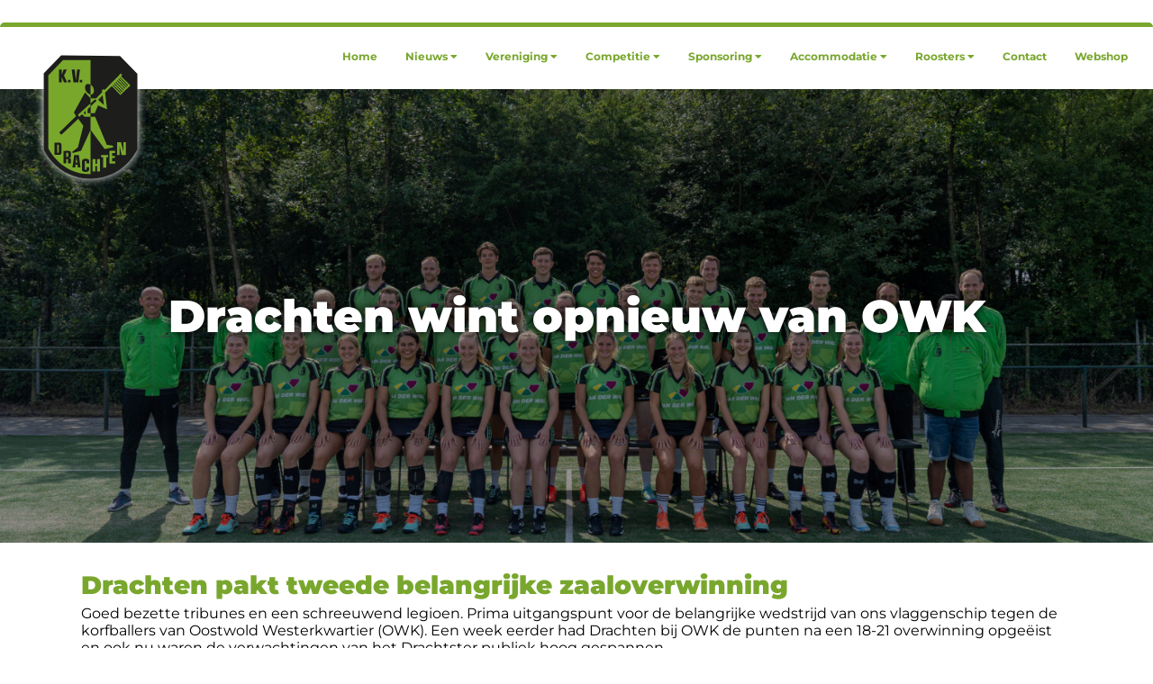

--- FILE ---
content_type: text/html; charset=UTF-8
request_url: https://www.kvdrachten.nl/wedstrijdverslagen/tegen-owk-1-2/
body_size: 22446
content:
<!DOCTYPE html>
<html lang="nl" dir="lfr" class="no-js">
    <head>
        <meta charset="utf-8">
        <meta http-equiv="x-ua-compatible" content="ie=edge">
        <meta name="viewport" content="width=device-width, initial-scale=1.0, maximum-scale=2.0, minimum-scale=1.0, user-scalable=yes" />
        <meta name="format-detection" content="telephone=yes"/>
        <title>Tegen OWK 1 - KV Drachten / Van der Wiel</title>

        <meta name='robots' content='index, follow, max-image-preview:large, max-snippet:-1, max-video-preview:-1' />

	<!-- This site is optimized with the Yoast SEO plugin v26.7 - https://yoast.com/wordpress/plugins/seo/ -->
	<link rel="canonical" href="https://www.kvdrachten.nl/wedstrijdverslagen/tegen-owk-1-2/" />
	<meta property="og:locale" content="nl_NL" />
	<meta property="og:type" content="article" />
	<meta property="og:title" content="Tegen OWK 1 - KV Drachten / Van der Wiel" />
	<meta property="og:description" content="Goed bezette tribunes en een schreeuwend legioen. Prima uitgangspunt voor de belangrijke wedstrijd van ons vlaggenschip tegen de korfballers van Oostwold Westerkwartier (OWK)." />
	<meta property="og:url" content="https://www.kvdrachten.nl/wedstrijdverslagen/tegen-owk-1-2/" />
	<meta property="og:site_name" content="KV Drachten / Van der Wiel" />
	<meta property="article:publisher" content="https://www.facebook.com/kvdrachten" />
	<meta property="article:published_time" content="2022-03-14T13:02:48+00:00" />
	<meta name="author" content="admin" />
	<meta name="twitter:card" content="summary_large_image" />
	<script type="application/ld+json" class="yoast-schema-graph">{"@context":"https://schema.org","@graph":[{"@type":"Article","@id":"https://www.kvdrachten.nl/wedstrijdverslagen/tegen-owk-1-2/#article","isPartOf":{"@id":"https://www.kvdrachten.nl/wedstrijdverslagen/tegen-owk-1-2/"},"author":{"name":"admin","@id":"https://www.kvdrachten.nl/#/schema/person/dad3d1b3acdae1f1f48d0f270ed70de4"},"headline":"Tegen OWK 1","datePublished":"2022-03-14T13:02:48+00:00","mainEntityOfPage":{"@id":"https://www.kvdrachten.nl/wedstrijdverslagen/tegen-owk-1-2/"},"wordCount":2,"publisher":{"@id":"https://www.kvdrachten.nl/#organization"},"articleSection":["Wedstrijdverslagen"],"inLanguage":"nl-NL"},{"@type":"WebPage","@id":"https://www.kvdrachten.nl/wedstrijdverslagen/tegen-owk-1-2/","url":"https://www.kvdrachten.nl/wedstrijdverslagen/tegen-owk-1-2/","name":"Tegen OWK 1 - KV Drachten / Van der Wiel","isPartOf":{"@id":"https://www.kvdrachten.nl/#website"},"datePublished":"2022-03-14T13:02:48+00:00","breadcrumb":{"@id":"https://www.kvdrachten.nl/wedstrijdverslagen/tegen-owk-1-2/#breadcrumb"},"inLanguage":"nl-NL","potentialAction":[{"@type":"ReadAction","target":["https://www.kvdrachten.nl/wedstrijdverslagen/tegen-owk-1-2/"]}]},{"@type":"BreadcrumbList","@id":"https://www.kvdrachten.nl/wedstrijdverslagen/tegen-owk-1-2/#breadcrumb","itemListElement":[{"@type":"ListItem","position":1,"name":"Home","item":"https://www.kvdrachten.nl/"},{"@type":"ListItem","position":2,"name":"Berichten","item":"https://www.kvdrachten.nl/berichten/"},{"@type":"ListItem","position":3,"name":"Tegen OWK 1"}]},{"@type":"WebSite","@id":"https://www.kvdrachten.nl/#website","url":"https://www.kvdrachten.nl/","name":"KV Drachten / Van der Wiel","description":"De ambitieuze korfbalvereniging voor actieve en betrokken leden.","publisher":{"@id":"https://www.kvdrachten.nl/#organization"},"potentialAction":[{"@type":"SearchAction","target":{"@type":"EntryPoint","urlTemplate":"https://www.kvdrachten.nl/?s={search_term_string}"},"query-input":{"@type":"PropertyValueSpecification","valueRequired":true,"valueName":"search_term_string"}}],"inLanguage":"nl-NL"},{"@type":"Organization","@id":"https://www.kvdrachten.nl/#organization","name":"KV Drachten / Van der Wiel","url":"https://www.kvdrachten.nl/","logo":{"@type":"ImageObject","inLanguage":"nl-NL","@id":"https://www.kvdrachten.nl/#/schema/logo/image/","url":"https://www.kvdrachten.nl/wp-content/uploads/2021/04/Logo-KV-Drachten-vierkant.png","contentUrl":"https://www.kvdrachten.nl/wp-content/uploads/2021/04/Logo-KV-Drachten-vierkant.png","width":3272,"height":3272,"caption":"KV Drachten / Van der Wiel"},"image":{"@id":"https://www.kvdrachten.nl/#/schema/logo/image/"},"sameAs":["https://www.facebook.com/kvdrachten","https://instagram.com/kvdrachten"]},{"@type":"Person","@id":"https://www.kvdrachten.nl/#/schema/person/dad3d1b3acdae1f1f48d0f270ed70de4","name":"admin","image":{"@type":"ImageObject","inLanguage":"nl-NL","@id":"https://www.kvdrachten.nl/#/schema/person/image/","url":"https://secure.gravatar.com/avatar/1e0ee99aec1ed110382cfcfcdeebb9e639b12413830134775a36bdc184db2361?s=96&d=mm&r=g","contentUrl":"https://secure.gravatar.com/avatar/1e0ee99aec1ed110382cfcfcdeebb9e639b12413830134775a36bdc184db2361?s=96&d=mm&r=g","caption":"admin"},"sameAs":["https://www.kvdrachten.nl/"],"url":"https://www.kvdrachten.nl/author/admin/"}]}</script>
	<!-- / Yoast SEO plugin. -->


<link rel="alternate" type="application/rss+xml" title="KV Drachten / Van der Wiel &raquo; Tegen OWK 1 reacties feed" href="https://www.kvdrachten.nl/wedstrijdverslagen/tegen-owk-1-2/feed/" />
<link rel="alternate" title="oEmbed (JSON)" type="application/json+oembed" href="https://www.kvdrachten.nl/wp-json/oembed/1.0/embed?url=https%3A%2F%2Fwww.kvdrachten.nl%2Fwedstrijdverslagen%2Ftegen-owk-1-2%2F" />
<link rel="alternate" title="oEmbed (XML)" type="text/xml+oembed" href="https://www.kvdrachten.nl/wp-json/oembed/1.0/embed?url=https%3A%2F%2Fwww.kvdrachten.nl%2Fwedstrijdverslagen%2Ftegen-owk-1-2%2F&#038;format=xml" />
<style id='wp-img-auto-sizes-contain-inline-css' type='text/css'>
img:is([sizes=auto i],[sizes^="auto," i]){contain-intrinsic-size:3000px 1500px}
/*# sourceURL=wp-img-auto-sizes-contain-inline-css */
</style>
<style id='wp-emoji-styles-inline-css' type='text/css'>

	img.wp-smiley, img.emoji {
		display: inline !important;
		border: none !important;
		box-shadow: none !important;
		height: 1em !important;
		width: 1em !important;
		margin: 0 0.07em !important;
		vertical-align: -0.1em !important;
		background: none !important;
		padding: 0 !important;
	}
/*# sourceURL=wp-emoji-styles-inline-css */
</style>
<style id='wp-block-library-inline-css' type='text/css'>
:root{--wp-block-synced-color:#7a00df;--wp-block-synced-color--rgb:122,0,223;--wp-bound-block-color:var(--wp-block-synced-color);--wp-editor-canvas-background:#ddd;--wp-admin-theme-color:#007cba;--wp-admin-theme-color--rgb:0,124,186;--wp-admin-theme-color-darker-10:#006ba1;--wp-admin-theme-color-darker-10--rgb:0,107,160.5;--wp-admin-theme-color-darker-20:#005a87;--wp-admin-theme-color-darker-20--rgb:0,90,135;--wp-admin-border-width-focus:2px}@media (min-resolution:192dpi){:root{--wp-admin-border-width-focus:1.5px}}.wp-element-button{cursor:pointer}:root .has-very-light-gray-background-color{background-color:#eee}:root .has-very-dark-gray-background-color{background-color:#313131}:root .has-very-light-gray-color{color:#eee}:root .has-very-dark-gray-color{color:#313131}:root .has-vivid-green-cyan-to-vivid-cyan-blue-gradient-background{background:linear-gradient(135deg,#00d084,#0693e3)}:root .has-purple-crush-gradient-background{background:linear-gradient(135deg,#34e2e4,#4721fb 50%,#ab1dfe)}:root .has-hazy-dawn-gradient-background{background:linear-gradient(135deg,#faaca8,#dad0ec)}:root .has-subdued-olive-gradient-background{background:linear-gradient(135deg,#fafae1,#67a671)}:root .has-atomic-cream-gradient-background{background:linear-gradient(135deg,#fdd79a,#004a59)}:root .has-nightshade-gradient-background{background:linear-gradient(135deg,#330968,#31cdcf)}:root .has-midnight-gradient-background{background:linear-gradient(135deg,#020381,#2874fc)}:root{--wp--preset--font-size--normal:16px;--wp--preset--font-size--huge:42px}.has-regular-font-size{font-size:1em}.has-larger-font-size{font-size:2.625em}.has-normal-font-size{font-size:var(--wp--preset--font-size--normal)}.has-huge-font-size{font-size:var(--wp--preset--font-size--huge)}.has-text-align-center{text-align:center}.has-text-align-left{text-align:left}.has-text-align-right{text-align:right}.has-fit-text{white-space:nowrap!important}#end-resizable-editor-section{display:none}.aligncenter{clear:both}.items-justified-left{justify-content:flex-start}.items-justified-center{justify-content:center}.items-justified-right{justify-content:flex-end}.items-justified-space-between{justify-content:space-between}.screen-reader-text{border:0;clip-path:inset(50%);height:1px;margin:-1px;overflow:hidden;padding:0;position:absolute;width:1px;word-wrap:normal!important}.screen-reader-text:focus{background-color:#ddd;clip-path:none;color:#444;display:block;font-size:1em;height:auto;left:5px;line-height:normal;padding:15px 23px 14px;text-decoration:none;top:5px;width:auto;z-index:100000}html :where(.has-border-color){border-style:solid}html :where([style*=border-top-color]){border-top-style:solid}html :where([style*=border-right-color]){border-right-style:solid}html :where([style*=border-bottom-color]){border-bottom-style:solid}html :where([style*=border-left-color]){border-left-style:solid}html :where([style*=border-width]){border-style:solid}html :where([style*=border-top-width]){border-top-style:solid}html :where([style*=border-right-width]){border-right-style:solid}html :where([style*=border-bottom-width]){border-bottom-style:solid}html :where([style*=border-left-width]){border-left-style:solid}html :where(img[class*=wp-image-]){height:auto;max-width:100%}:where(figure){margin:0 0 1em}html :where(.is-position-sticky){--wp-admin--admin-bar--position-offset:var(--wp-admin--admin-bar--height,0px)}@media screen and (max-width:600px){html :where(.is-position-sticky){--wp-admin--admin-bar--position-offset:0px}}

/*# sourceURL=wp-block-library-inline-css */
</style><style id='global-styles-inline-css' type='text/css'>
:root{--wp--preset--aspect-ratio--square: 1;--wp--preset--aspect-ratio--4-3: 4/3;--wp--preset--aspect-ratio--3-4: 3/4;--wp--preset--aspect-ratio--3-2: 3/2;--wp--preset--aspect-ratio--2-3: 2/3;--wp--preset--aspect-ratio--16-9: 16/9;--wp--preset--aspect-ratio--9-16: 9/16;--wp--preset--color--black: #000000;--wp--preset--color--cyan-bluish-gray: #abb8c3;--wp--preset--color--white: #ffffff;--wp--preset--color--pale-pink: #f78da7;--wp--preset--color--vivid-red: #cf2e2e;--wp--preset--color--luminous-vivid-orange: #ff6900;--wp--preset--color--luminous-vivid-amber: #fcb900;--wp--preset--color--light-green-cyan: #7bdcb5;--wp--preset--color--vivid-green-cyan: #00d084;--wp--preset--color--pale-cyan-blue: #8ed1fc;--wp--preset--color--vivid-cyan-blue: #0693e3;--wp--preset--color--vivid-purple: #9b51e0;--wp--preset--gradient--vivid-cyan-blue-to-vivid-purple: linear-gradient(135deg,rgb(6,147,227) 0%,rgb(155,81,224) 100%);--wp--preset--gradient--light-green-cyan-to-vivid-green-cyan: linear-gradient(135deg,rgb(122,220,180) 0%,rgb(0,208,130) 100%);--wp--preset--gradient--luminous-vivid-amber-to-luminous-vivid-orange: linear-gradient(135deg,rgb(252,185,0) 0%,rgb(255,105,0) 100%);--wp--preset--gradient--luminous-vivid-orange-to-vivid-red: linear-gradient(135deg,rgb(255,105,0) 0%,rgb(207,46,46) 100%);--wp--preset--gradient--very-light-gray-to-cyan-bluish-gray: linear-gradient(135deg,rgb(238,238,238) 0%,rgb(169,184,195) 100%);--wp--preset--gradient--cool-to-warm-spectrum: linear-gradient(135deg,rgb(74,234,220) 0%,rgb(151,120,209) 20%,rgb(207,42,186) 40%,rgb(238,44,130) 60%,rgb(251,105,98) 80%,rgb(254,248,76) 100%);--wp--preset--gradient--blush-light-purple: linear-gradient(135deg,rgb(255,206,236) 0%,rgb(152,150,240) 100%);--wp--preset--gradient--blush-bordeaux: linear-gradient(135deg,rgb(254,205,165) 0%,rgb(254,45,45) 50%,rgb(107,0,62) 100%);--wp--preset--gradient--luminous-dusk: linear-gradient(135deg,rgb(255,203,112) 0%,rgb(199,81,192) 50%,rgb(65,88,208) 100%);--wp--preset--gradient--pale-ocean: linear-gradient(135deg,rgb(255,245,203) 0%,rgb(182,227,212) 50%,rgb(51,167,181) 100%);--wp--preset--gradient--electric-grass: linear-gradient(135deg,rgb(202,248,128) 0%,rgb(113,206,126) 100%);--wp--preset--gradient--midnight: linear-gradient(135deg,rgb(2,3,129) 0%,rgb(40,116,252) 100%);--wp--preset--font-size--small: 13px;--wp--preset--font-size--medium: 20px;--wp--preset--font-size--large: 36px;--wp--preset--font-size--x-large: 42px;--wp--preset--spacing--20: 0.44rem;--wp--preset--spacing--30: 0.67rem;--wp--preset--spacing--40: 1rem;--wp--preset--spacing--50: 1.5rem;--wp--preset--spacing--60: 2.25rem;--wp--preset--spacing--70: 3.38rem;--wp--preset--spacing--80: 5.06rem;--wp--preset--shadow--natural: 6px 6px 9px rgba(0, 0, 0, 0.2);--wp--preset--shadow--deep: 12px 12px 50px rgba(0, 0, 0, 0.4);--wp--preset--shadow--sharp: 6px 6px 0px rgba(0, 0, 0, 0.2);--wp--preset--shadow--outlined: 6px 6px 0px -3px rgb(255, 255, 255), 6px 6px rgb(0, 0, 0);--wp--preset--shadow--crisp: 6px 6px 0px rgb(0, 0, 0);}:where(.is-layout-flex){gap: 0.5em;}:where(.is-layout-grid){gap: 0.5em;}body .is-layout-flex{display: flex;}.is-layout-flex{flex-wrap: wrap;align-items: center;}.is-layout-flex > :is(*, div){margin: 0;}body .is-layout-grid{display: grid;}.is-layout-grid > :is(*, div){margin: 0;}:where(.wp-block-columns.is-layout-flex){gap: 2em;}:where(.wp-block-columns.is-layout-grid){gap: 2em;}:where(.wp-block-post-template.is-layout-flex){gap: 1.25em;}:where(.wp-block-post-template.is-layout-grid){gap: 1.25em;}.has-black-color{color: var(--wp--preset--color--black) !important;}.has-cyan-bluish-gray-color{color: var(--wp--preset--color--cyan-bluish-gray) !important;}.has-white-color{color: var(--wp--preset--color--white) !important;}.has-pale-pink-color{color: var(--wp--preset--color--pale-pink) !important;}.has-vivid-red-color{color: var(--wp--preset--color--vivid-red) !important;}.has-luminous-vivid-orange-color{color: var(--wp--preset--color--luminous-vivid-orange) !important;}.has-luminous-vivid-amber-color{color: var(--wp--preset--color--luminous-vivid-amber) !important;}.has-light-green-cyan-color{color: var(--wp--preset--color--light-green-cyan) !important;}.has-vivid-green-cyan-color{color: var(--wp--preset--color--vivid-green-cyan) !important;}.has-pale-cyan-blue-color{color: var(--wp--preset--color--pale-cyan-blue) !important;}.has-vivid-cyan-blue-color{color: var(--wp--preset--color--vivid-cyan-blue) !important;}.has-vivid-purple-color{color: var(--wp--preset--color--vivid-purple) !important;}.has-black-background-color{background-color: var(--wp--preset--color--black) !important;}.has-cyan-bluish-gray-background-color{background-color: var(--wp--preset--color--cyan-bluish-gray) !important;}.has-white-background-color{background-color: var(--wp--preset--color--white) !important;}.has-pale-pink-background-color{background-color: var(--wp--preset--color--pale-pink) !important;}.has-vivid-red-background-color{background-color: var(--wp--preset--color--vivid-red) !important;}.has-luminous-vivid-orange-background-color{background-color: var(--wp--preset--color--luminous-vivid-orange) !important;}.has-luminous-vivid-amber-background-color{background-color: var(--wp--preset--color--luminous-vivid-amber) !important;}.has-light-green-cyan-background-color{background-color: var(--wp--preset--color--light-green-cyan) !important;}.has-vivid-green-cyan-background-color{background-color: var(--wp--preset--color--vivid-green-cyan) !important;}.has-pale-cyan-blue-background-color{background-color: var(--wp--preset--color--pale-cyan-blue) !important;}.has-vivid-cyan-blue-background-color{background-color: var(--wp--preset--color--vivid-cyan-blue) !important;}.has-vivid-purple-background-color{background-color: var(--wp--preset--color--vivid-purple) !important;}.has-black-border-color{border-color: var(--wp--preset--color--black) !important;}.has-cyan-bluish-gray-border-color{border-color: var(--wp--preset--color--cyan-bluish-gray) !important;}.has-white-border-color{border-color: var(--wp--preset--color--white) !important;}.has-pale-pink-border-color{border-color: var(--wp--preset--color--pale-pink) !important;}.has-vivid-red-border-color{border-color: var(--wp--preset--color--vivid-red) !important;}.has-luminous-vivid-orange-border-color{border-color: var(--wp--preset--color--luminous-vivid-orange) !important;}.has-luminous-vivid-amber-border-color{border-color: var(--wp--preset--color--luminous-vivid-amber) !important;}.has-light-green-cyan-border-color{border-color: var(--wp--preset--color--light-green-cyan) !important;}.has-vivid-green-cyan-border-color{border-color: var(--wp--preset--color--vivid-green-cyan) !important;}.has-pale-cyan-blue-border-color{border-color: var(--wp--preset--color--pale-cyan-blue) !important;}.has-vivid-cyan-blue-border-color{border-color: var(--wp--preset--color--vivid-cyan-blue) !important;}.has-vivid-purple-border-color{border-color: var(--wp--preset--color--vivid-purple) !important;}.has-vivid-cyan-blue-to-vivid-purple-gradient-background{background: var(--wp--preset--gradient--vivid-cyan-blue-to-vivid-purple) !important;}.has-light-green-cyan-to-vivid-green-cyan-gradient-background{background: var(--wp--preset--gradient--light-green-cyan-to-vivid-green-cyan) !important;}.has-luminous-vivid-amber-to-luminous-vivid-orange-gradient-background{background: var(--wp--preset--gradient--luminous-vivid-amber-to-luminous-vivid-orange) !important;}.has-luminous-vivid-orange-to-vivid-red-gradient-background{background: var(--wp--preset--gradient--luminous-vivid-orange-to-vivid-red) !important;}.has-very-light-gray-to-cyan-bluish-gray-gradient-background{background: var(--wp--preset--gradient--very-light-gray-to-cyan-bluish-gray) !important;}.has-cool-to-warm-spectrum-gradient-background{background: var(--wp--preset--gradient--cool-to-warm-spectrum) !important;}.has-blush-light-purple-gradient-background{background: var(--wp--preset--gradient--blush-light-purple) !important;}.has-blush-bordeaux-gradient-background{background: var(--wp--preset--gradient--blush-bordeaux) !important;}.has-luminous-dusk-gradient-background{background: var(--wp--preset--gradient--luminous-dusk) !important;}.has-pale-ocean-gradient-background{background: var(--wp--preset--gradient--pale-ocean) !important;}.has-electric-grass-gradient-background{background: var(--wp--preset--gradient--electric-grass) !important;}.has-midnight-gradient-background{background: var(--wp--preset--gradient--midnight) !important;}.has-small-font-size{font-size: var(--wp--preset--font-size--small) !important;}.has-medium-font-size{font-size: var(--wp--preset--font-size--medium) !important;}.has-large-font-size{font-size: var(--wp--preset--font-size--large) !important;}.has-x-large-font-size{font-size: var(--wp--preset--font-size--x-large) !important;}
/*# sourceURL=global-styles-inline-css */
</style>

<style id='classic-theme-styles-inline-css' type='text/css'>
/*! This file is auto-generated */
.wp-block-button__link{color:#fff;background-color:#32373c;border-radius:9999px;box-shadow:none;text-decoration:none;padding:calc(.667em + 2px) calc(1.333em + 2px);font-size:1.125em}.wp-block-file__button{background:#32373c;color:#fff;text-decoration:none}
/*# sourceURL=/wp-includes/css/classic-themes.min.css */
</style>
<link rel='stylesheet' id='contact-form-7-css' href='https://www.kvdrachten.nl/wp-content/plugins/contact-form-7/includes/css/styles.css?ver=6.1.4' type='text/css' media='all' />
<link rel='stylesheet' id='fontawesome_style-css' href='https://www.kvdrachten.nl/wp-content/themes/kvdrachten/assets/fontawesome/css/all.css?ver=1.0.4' type='text/css' media='all' />
<link rel='stylesheet' id='fresco_style-css' href='https://www.kvdrachten.nl/wp-content/themes/kvdrachten/assets/css/vendor/fresco.css?ver=1.0.4' type='text/css' media='all' />
<link rel='stylesheet' id='slick_style-css' href='https://www.kvdrachten.nl/wp-content/themes/kvdrachten/assets/css/vendor/slick.css?ver=1.0.4' type='text/css' media='all' />
<link rel='stylesheet' id='fullcalendar_style-css' href='https://www.kvdrachten.nl/wp-content/themes/kvdrachten/assets/css/fullcalendar/main.css?ver=1.0.4' type='text/css' media='all' />
<link rel='stylesheet' id='fullcalendar_custom_style-css' href='https://www.kvdrachten.nl/wp-content/themes/kvdrachten/assets/css/fullcalendar/custom.css?ver=1.0.4' type='text/css' media='all' />
<link rel='stylesheet' id='kco_custom_style-css' href='https://www.kvdrachten.nl/wp-content/themes/kvdrachten/assets/css/kco/custom.css?ver=1.0.4' type='text/css' media='all' />
<link rel='stylesheet' id='logo_style-css' href='https://www.kvdrachten.nl/wp-content/themes/kvdrachten/assets/css/logo.css?ver=1.0.4' type='text/css' media='all' />
<link rel='stylesheet' id='style-css' href='https://www.kvdrachten.nl/wp-content/themes/kvdrachten/assets/css/main.css?ver=1.0.4' type='text/css' media='all' />
<link rel='stylesheet' id='header_style-css' href='https://www.kvdrachten.nl/wp-content/themes/kvdrachten/assets/css/header.css?ver=1.0.4' type='text/css' media='all' />
<link rel='stylesheet' id='menu_style-css' href='https://www.kvdrachten.nl/wp-content/themes/kvdrachten/assets/css/menu.css?ver=1.0.4' type='text/css' media='all' />
<link rel='stylesheet' id='footer_style-css' href='https://www.kvdrachten.nl/wp-content/themes/kvdrachten/assets/css/footer.css?ver=1.0.4' type='text/css' media='all' />
<link rel='stylesheet' id='form_style-css' href='https://www.kvdrachten.nl/wp-content/themes/kvdrachten/assets/css/form.css?ver=1.0.4' type='text/css' media='all' />
<link rel='stylesheet' id='archive_style-css' href='https://www.kvdrachten.nl/wp-content/themes/kvdrachten/assets/css/archive.css?ver=1.0.4' type='text/css' media='all' />
<link rel='stylesheet' id='page_style-css' href='https://www.kvdrachten.nl/wp-content/themes/kvdrachten/assets/css/page.css?ver=1.0.4' type='text/css' media='all' />
<link rel='stylesheet' id='style-fix-css' href='https://www.kvdrachten.nl/wp-content/themes/kvdrachten/style.css?ver=1.0.4' type='text/css' media='all' />
<link rel='stylesheet' id='dflip-style-css' href='https://www.kvdrachten.nl/wp-content/plugins/3d-flipbook-dflip-lite/assets/css/dflip.min.css?ver=2.4.20' type='text/css' media='all' />
<script type="text/javascript" src="https://www.kvdrachten.nl/wp-includes/js/jquery/jquery.min.js?ver=3.7.1" id="jquery-core-js"></script>
<script type="text/javascript" src="https://www.kvdrachten.nl/wp-includes/js/jquery/jquery-migrate.min.js?ver=3.4.1" id="jquery-migrate-js"></script>
<script type="text/javascript" id="kvdrachten_submit_script-js-extra">
/* <![CDATA[ */
var PublicController = {"ajaxurl":"https://www.kvdrachten.nl/wp-admin/admin-ajax.php"};
//# sourceURL=kvdrachten_submit_script-js-extra
/* ]]> */
</script>
<script type="text/javascript" src="https://www.kvdrachten.nl/wp-content/plugins/kvdrachten-opgave-tool/assets/public/submit.js?ver=1.0.0" id="kvdrachten_submit_script-js"></script>
<link rel="https://api.w.org/" href="https://www.kvdrachten.nl/wp-json/" /><link rel="alternate" title="JSON" type="application/json" href="https://www.kvdrachten.nl/wp-json/wp/v2/posts/2022" /><link rel="EditURI" type="application/rsd+xml" title="RSD" href="https://www.kvdrachten.nl/xmlrpc.php?rsd" />
<meta name="generator" content="WordPress 6.9" />
<link rel='shortlink' href='https://www.kvdrachten.nl/?p=2022' />
<link rel="icon" href="https://www.kvdrachten.nl/wp-content/uploads/2021/02/cropped-favicon-2-32x32.jpeg" sizes="32x32" />
<link rel="icon" href="https://www.kvdrachten.nl/wp-content/uploads/2021/02/cropped-favicon-2-192x192.jpeg" sizes="192x192" />
<link rel="apple-touch-icon" href="https://www.kvdrachten.nl/wp-content/uploads/2021/02/cropped-favicon-2-180x180.jpeg" />
<meta name="msapplication-TileImage" content="https://www.kvdrachten.nl/wp-content/uploads/2021/02/cropped-favicon-2-270x270.jpeg" />
		<style type="text/css" id="wp-custom-css">
			.postid-2275  .hero_inner img.hero_image {
	object-position: top;
}		</style>
		    </head>
    <body class="wp-singular post-template-default single single-post postid-2022 single-format-standard wp-theme-kvdrachten" itemscope itemtype="http://schema.org/WebPage" role="document">
        <svg style="display:none">
    <symbol id="icon-deer" viewBox="0 0 1000 1000" style="filter: drop-shadow(0px 0px 15px #0000002b);">
        <path d="M876.8 170.1c-5.3-17.5 0-55.9-3-80.3S846.6 8.2 840 10.1c-6.5 1.9-2.3 34.6 2.5 52.7 4.9 18.1 16.7 120 10.2 119.8-6.4-.2-46.4-129.8-54.6-128.1-8.2 1.7 17.8 82.5 24 114.2 6.1 31.7 12.7 108.6-16.7 110.5-29.4 1.9-31.3-55.2-35.8-69.2-4.5-14-26.5-65.3-39.1-62.1-12.6 3.2 34.2 84.4 6.7 105.6-27.5 21.2-142.2-88.9-124.7-53.7 37.4 68.8 174 131.7 183.8 135 9.7 3.3 4.8 43.2-29.1 59.4-55 19.5-114.6 55.5-142.8 70.4-28.3 15-30.2-44.8-31.3-57.9-1.1-13.1-9.5-32.6-11.7-40.7-2.2-8.1-5.7-27-9.6-25.7-4 1.4-4.6 18.5-2.3 29.8 2.4 11.2.7 51.5-3.9 72.7-4.6 21.2 1.3 44.4-2.2 58-1.8 7-11.9 16.2-21.3 23.6-6-1.3-9.2.8-12.6 5.1-6.4 8.2-20.2 6.3-29.8 6.3-9.6 0-23.4 1.8-29.8-6.3-3.3-4.2-6.4-6.2-12.1-5.2-9.3-7.3-19.4-16.6-21.2-23.5-3.6-13.5 2.4-36.8-2.2-58-4.6-21.2-6.3-61.5-3.9-72.7 2.4-11.2 1.7-28.4-2.3-29.8-4-1.4-7.4 17.6-9.6 25.7-2.2 8.1-10.6 27.6-11.7 40.7-1.1 13.1-3 72.8-31.3 57.9-28.3-15-87.8-50.9-142.8-70.4-33.9-16.2-38.8-56.1-29.1-59.4 9.7-3.3 146.4-66.2 183.8-135 17.5-35.2-97.2 74.9-124.7 53.7-27.5-21.2 19.4-102.4 6.7-105.6-12.6-3.2-34.6 48.1-39.1 62.1s-6.4 71.1-35.8 69.2c-29.4-1.9-22.9-78.8-16.7-110.5C184 137 210 56.2 201.9 54.5c-8.2-1.7-48.1 127.8-54.6 128.1-6.4.2 5.4-101.6 10.2-119.8 4.9-18.1 9.1-50.8 2.5-52.7-6.5-1.9-30.8 55.3-33.8 79.7-3 24.4 2.3 62.8-3 80.3s-4.6 80.5-.6 101.6c4.1 21.1 3.9 67.9 3 87.4-.9 19.5 29 56.5 71.8 82.5s159.9 57 190.7 86.2c10.6 10 17.6 17.3 21.3 23.6-3.7 3.4-4.1 5.8-4.1 8.8 0 6 8 25.1-18.6 3.9-26.6-21.1-26.9-24.1-92.6-35-65.7-10.9-22.7 35.9-9.9 58.3 12.8 22.3 18.3 40.1 58.6 53.1 40.4 13 67.9-4.5 67.9 8.2s6.7 45.6 5.4 48.3c-1.3 2.7-46.4 157-46.4 169.9 0 13 37.2 123.1 130 123.1 92.9 0 130-110.2 130-123.1 0-13-45.2-167.2-46.4-169.9-1.3-2.7 5.4-35.6 5.4-48.3s27.5 4.8 67.9-8.2c40.4-13 45.8-30.8 58.6-53.1 12.8-22.3 55.7-69.1-9.9-58.3-65.7 10.9-66 13.9-92.6 35-26.6 21.1-18.6 2.1-18.6-3.9 0-2.9-.4-5.2-3.7-8.5 3.6-6.4 10.7-13.7 21.5-24 30.8-29.2 147.8-60.1 190.7-86.2 42.8-26 72.7-63 71.8-82.5-.9-19.5-1.1-66.3 3-87.4 4-21 4.7-84-.6-101.5z"/>
    </symbol>
    <symbol id="logo" viewBox="-20 0 630 785.32">
        <path id="black_part" d="M611.83 830.37C390.13 830.37 311.24 644 311.24 644V159.85L421.87 46.06l374.47 3.62 110.17 113.8v480.11s-80.24 186.78-294.68 186.78z" transform="translate(-310.74 -45.55)" data-name="Black background"/>
        <path id="green_part" class="fill-green" d="M433.65 76l-93.39 97v463.79s77.07 165.48 268.62 165.48V519.82l-60.53 133.74-52.13 13.15-4.08-7.25 36.27-28.11 34.45-137.83L530.67 450 423.23 551.56l-13.61-14.06 107-105.18L503 410.11l70.27-127.4L608.88 319v-23.59s-35.14-7.71-35.14-46.25c0 0 1.82-36.27 35.14-15.87V76z" transform="translate(-310.74 -45.55)" data-name="Green background"/>
        <g id="man_green" data-name="Man groen">
            <path class="fill-green" d="M608.88 295.41S630 298.13 630 270.47s-19.12-36-21.08-37.18zM608.88 319h36l38.21-38.64s-4.89-9.83 1.23-15.95 14.28 1.32 14.28 1.32l101.78-104 10 8.62-7.14 8.91 58.37 57.73L799.07 299l-55.22-57.48-42.71 41.61 12.69 106.09-57.58-24.48-20.4 49h-27v23.58h29.24L712 615l39.44 5.89v10.91l-53 10.43-89.56-122.41" transform="translate(-310.74 -45.55)"/>
        </g>
        <path class="fill-green" d="M298.13 305.85l-81.5 73.46 10.13 11.51 16.81-15.2 17.27 16.13h37.29v-85.9z" id="green_details" data-name="Green details"/>
        <g id="black_details" data-name="Black details">
            <path class="fill-black" d="M266.14 352.6v26.02l-11.52-13.01 11.52-13.01zM298.13 368.18H278.8v-23.64l19.33-19.58v43.22zM298.13 305.85l28.03-25.31 10.44 8.27-38.47 36.15v-19.11zM374.75 254.38l8.37 61.37-37.08-32.7 28.71-28.67z"/>
            <path class="fill-black" transform="rotate(-44.67 565.34982075 615.98504422)" d="M773.58 224.45h4.98v72.29h-4.98z"/>
            <path class="fill-black" transform="rotate(-44.67 573.89679713 606.77999383)" d="M782.19 215.23h4.98v72.29h-4.98z"/>
            <path class="fill-black" transform="rotate(-44.7 582.74579747 596.67835079)" d="M791.11 205.41h4.98v72.29h-4.98z"/>
            <path class="fill-black" transform="rotate(-44.68 592.4461019 586.43577152)" d="M800.77 194.98h4.98v72.29h-4.98z"/>
            <path class="fill-black" transform="rotate(-44.69 601.94155837 577.25703945)" d="M810.15 185.91h4.98v72.29h-4.98z"/>
            <path class="fill-black" transform="rotate(-44.69 610.09539457 568.35163817)" d="M818.31 177h4.98v72.29h-4.98z"/>
        </g>
        <g id="text" data-name="text">
            <path class="fill-black" d="M378.8 601.13v78.28h33.85s11.48-1.82 11.48-13v-50.17s-1.21-15.11-11.79-15.11z" transform="translate(-310.74 -45.55)"/>
            <path class="fill-green" d="M396.63 613.82v52h7.25a3.67 3.67 0 003.36-3.86v-43.53s.57-4.61-4.08-4.61z" transform="translate(-310.74 -45.55)"/>
            <path class="fill-black" d="M483.55 688.93v-22.67s.9-12.65-12.65-12.65-33.62.18-33.62.18v80h17v-28.54h10.88v28.56h18.36v-26.64s.8-6.8-6.8-6.8a2 2 0 01-2.12-2.12s-.31-1.79 2.12-1.79 6.83-.73 6.83-7.53z" transform="translate(-310.74 -45.55)"/>
            <path class="fill-green" d="M454.51 665.84V692h7.71s5.1 0 5.1-5.1v-17.1s.79-4.19-4.19-4.19-8.62.23-8.62.23z" transform="translate(-310.74 -45.55)"/>
            <path class="fill-black" d="M194.2 634.76h29.24l11 79.34h-18.25v-17.57h-14.4v17.57h-19.38l11.79-79.34z"/>
            <path class="fill-green" d="M208.42 645.41l-5.04 37.63h10.2l-5.16-37.63z"/>
            <path class="fill-black" d="M599.47 732.68h-16.32v-11s.34-3.74-5.67-3.74-5.1 3.63-5.1 4.65v47.71s-.51 4.08 5.38 4.08 5.44-3.74 5.44-3.74v-12.46h16.32v14.16s1.59 15.3-21.87 15.3h-5.9s-17.34-.34-17.34-13.6v-53.49s-.43-17 22.57-17c0 0 22.56-.34 22.56 13.14s-.07 15.99-.07 15.99z" transform="translate(-310.74 -45.55)"/>
            <path class="fill-green" d="M310.6 660.15h18.14v30.82h10.76v-30.82h18.25v79.33H339.5v-34.22h-10.88v34.22H310.6v-79.33zM365.12 634.64v14.51h13.37v66.31h19.04v-66.31h12.7v-14.51h-45.11zM454.09 607.44h-36.61v81.72h38.2V674.2h-19.84v-21.42h16.21V640.2h-16.43v-18.14h18.36l.11-14.62zM466.45 553.15h25.5l14.28 57.81v-57.81h16.32v81.49h-27.09l-13.26-61.2v61.2h-15.75v-81.49z"/>
            <path class="fill-black" d="M154.64 155.78h16.32v16.32h-16.32zM229 155.78h16.32v16.32H229zM96.77 90.87v81.23h17.75v-34.8l14.73 34.8h19.84l-19.95-42.84 18.25-38.39h-20.74l-12.13 33.63V90.87H96.77zM178.1 90.87h19.84l6.46 68.76 8.27-68.76h18.02l-10.88 81.23h-30.6L178.1 90.87z"/>
        </g>
    </symbol>
    <symbol id="logo_jubileum" viewBox="0 0 650 550">
        <path d="M2748.87 206.898c264.73-15.718 531.61 21.231 777.52-105.386-5.53-29.3909-25.56-19.2112-39.75-21.5901-120.6-20.2305-240.98-41.9297-361.93-59.8008-72.2-10.67188-146.21-16.67969-217.23 4.5898-85.67 25.6485-137.65 85.4801-158.61 182.1871m519.97 132.563c297.72 87.359 603.4 153.039 751.85 77.871-166.36-56.363-305.91-155.191-470.38-197.051-128.08-32.601-207.45.739-281.47 119.18M4323.6 2660.53c-102.98 83.36-185.4 179.47-228.46 306.71-43.47 128.46-76.8 261.19-151.44 378.67 128.38-105.86 268.11-198.41 355.02-345.15 60.06-101.4 69.72-231.83 24.88-340.23m87.83-317.26c22.03 251.18-3.04 505.1 134.52 731.8 13.89-174.08 76.17-341.15 63.63-517.7-8.54-120.18-65.15-183.87-198.15-214.1m323.8 175.27c-21.02-157.61-35.85-299.96-59.85-440.75-28.67-168.23-119.12-242.37-269.31-226.41 85.44 229.61 129.25 477.08 329.16 667.16M3703.46 603.539c218.11 112.922 421.01 260.793 685.36 252.543-66.96-48.762-128.59-102.512-190.17-156.312-62.01-54.18-124.45-107.79-196.8-148.2-112.57-62.871-218.98-45.629-298.39 51.969m579.32 781.881c137.92 200.43 240.06 428.89 474.25 545.19-76.32-151.2-105.69-321.55-200.42-463.41-65.67-98.33-158.45-127.14-273.83-81.78m-238.67-426.709c183.05 161.449 339.5 357.199 614.75 422.799-133.71-140.05-203.07-306.08-339.57-419.791-85.38-71.129-176.88-72.258-275.18-3.008M3203.22 730.68c35.65-206.711-184.4-438.469-458.79-487.2 1.87 100.68 30.21 186.18 118.21 241.5 57.69 36.27 119 66.731 178.03 100.93 62.37 36.141 118.63 79.981 162.55 144.77m327.45 224.449c96.96-122.688-5.45-426.738-271.73-574.938-43.27 89.391-33.81 182.93 30.89 259.36 36.4 42.988 77.89 81.699 117.41 122.008 54.01 55.082 103.31 113.25 123.43 193.57m362.38 1812.541c211.16 24.37 434.67-181.38 481.17-430.31-115.71-6.15-204.05 33.88-262.65 137.36-58.7 103.66-102.09 218.93-218.52 292.95m-98.9-1522.15c68.35-80.56 80.58-172.96 63.97-270.489-19.73-115.84-72.21-217.191-142.7-310.359-29.22-38.613-46.01-34.402-65.28 8.457-39.26 87.332-38.99 170.652 7.79 256 54.86 100.081 127.32 193.271 136.22 316.391m239.17 1130.94c121.5-16.54 197.42-91.73 254.57-189.5 51.91-88.79 75.63-186.56 86.06-288.43 3.88-37.84-3.06-53.21-43.27-37.66-82.78 32.01-149.36 79.75-172.99 171.21-12.93 50.07-25.93 100.11-38.73 150.21-17.55 68.72-40.7 134.87-85.64 194.17m-72.19-770.78c165.36-121.21 185.23-365.74 57.05-622.989-97.64 62.459-131.98 164.539-96.6 294.889 28.75 105.94 64.71 210.52 39.55 328.1M4248.24 1394c-116.94 57.95-170.07 147.86-165.02 274.62 4.2 105.29 12.07 211.65-39.24 312.79 167.18-31.94 278.17-319.41 204.26-587.41M1445.15 49.6602c105.69 77.9298 217.97 105.1488 332.38 119.1208 135.07 16.5 271.48 21.711 406.94 35.43 42.14 4.258 42.47-9.219 32.72-41.981C2191.17 74.8203 2111.21 13 2004.7 3.26172c-75.11-6.85938-150.13-2.24219-224.79 7.76958-53.57 7.1796-106.97 15.789-160.65 22.0507-53.36 6.2188-106.98 10.2891-174.11 16.5782M884.453 3295.09c-78.34-129.27-104.5-275.98-146.605-416.77-32.965-110.21-102.321-194.34-180.043-274.49-28.711-29.61-36.395-25.16-46.215 13.83-37.285 147.99-7.649 279.52 87.387 397.99 83.843 104.53 187.761 188.21 285.476 279.44m-597.789-296.16c150.223-233.08 138.332-489.02 172.816-735.07-118.371 4.03-195.156 76.64-209.226 196.7-11.024 94.05-1.051 187.35 11.059 280.8 10.468 80.76 16.167 162.14 25.351 257.57M959.535 358.699c251.225 89.313 492.155-1.949 738.885-35.929-39.11-102.25-121.81-156.61-221.29-148.52-87.82 7.152-169.62 37.582-249.38 72.41-88.01 38.442-176.33 75.719-268.215 112.039M267.238 1279c107.742-6.32 185.942-48.1 261.403-94.87 122.558-75.96 228.804-173.02 338.394-265.798 30.871-26.141 24.856-37.91-7.91-53.301-89.344-41.961-172.234-38.449-250.316 26.528-60.157 50.05-110.496 108.891-157.266 170.831-53.84 71.31-108.648 141.64-184.305 216.61m-144 1134.94c121.188-84.04 178.239-197.72 231.016-312.34 44.348-96.31 77.867-197.54 119.371-295.24 18.039-42.47 1.016-49.55-35.227-47.02-89.074 6.2-157.535 44.54-196.363 127.51-22.101 47.22-35.566 97.24-45.918 148.39-24.633 121.74-34.769 245.94-72.879 378.7M548.945 772.66c61.414 18.309 112.477 11.621 162.785 2.231 185.836-34.711 349.28-125.989 517.19-206.11 35.41-16.89 15.73-30.711.98-45.941-59.71-61.649-153.44-80.348-234.724-47.75-52.899 21.211-101.996 49.269-147.848 82.699-96.48 70.352-186.137 149.852-298.383 214.871M123.887 1838.32c117.117-42.07 193.062-117.92 264.742-198.78 82.621-93.22 150.004-198.01 224.059-297.75 31.269-42.11 9.343-49.66-28.145-55.76-104.898-17.07-180.809 19.13-244.094 114.46-74.695 112.53-110.496 243.65-175.429 360.73-12.434 22.42-24.157 45.23-41.133 77.1M1741.65 715.891c87.06-114.489 204.24-155.559 313.2-209.77 122.19-60.801 172.02-136.629 171.34-258.551-253.56 18.332-488.52 238.102-484.54 468.321M1400.13 930.57c50.75-138.179 152.04-207.578 239.57-288.351 76.59-70.68 100.6-155.699 84.9-255.5-3.86-24.567-9.29-40.317-39.48-20.989-145.06 92.852-261.76 206.79-300.18 383.34-11.9 54.66-5.3 106.41 15.19 181.5M942.328 2715.56c-96.808-87.02-136.219-200.44-187.473-305.41-45.476-93.13-117.496-143.63-219.011-154.27-18.871-1.98-42.25-14.32-38.246 26.61 16.539 169.1 205.523 388.67 370.976 425.42 23.969 5.33 49.141 5.23 73.754 7.65M1135.8 1204.09c7.14-137.55 96.34-230.77 157.25-337.34 49.49-86.59 40.8-170.508.33-255.5-5.92-12.418-7.34-31.801-33.69-14.559-135.19 88.45-227.91 389.079-164.91 543.149 8.77 21.43 16.43 43.62 41.02 64.25M848.992 2317.61c-84.84-107.47-89.027-227.41-116.133-340.33-28.304-117.91-86.589-174.18-206.566-202.36-27.273 192.6 88.602 502.27 322.699 542.69m100.649-767.15c-23.883-115.69 11.543-208.64 45.105-301.56 39.324-108.87 40.774-211.94-39.949-304.849-16.641-19.16-28.863-38.809-48.879-.559-79.543 151.988-114.195 309.108-56.121 476.238 16.785 48.32 44.57 92.02 99.844 130.73m-99.125 382.08c-53.403-120.24-38.086-233.17-28.688-344.73 8.817-104.6-32.07-183.04-111.914-244.45-15.168-11.67-41.043-39.21-50.797 6.16-39.035 181.56-37.39 356.46 89.512 508.88 10.441 12.54 22.969 23.86 36.184 33.46 16.734 12.16 35.164 21.99 65.703 40.68" style="fill:#79a72e;fill-opacity:1;fill-rule:nonzero;stroke:none" transform="matrix(.13333 0 0 -.13333 0 546.97333)"/>
        <path d="M16.5352 2895.96H4830.49c12.85 0 20.77-17.73 14.15-31.64l-240.76-505.27c-3.16-6.62-3.16-14.91 0-21.53l240.76-505.28c6.62-13.9-1.3-31.63-14.15-31.63H16.5352c-12.92192 0-20.83598 17.92-14.05082 31.82l246.30062 504.9c3.278 6.72 3.278 15.19 0 21.91L2.48438 2864.14c-6.78516 13.9 1.1289 31.82 14.05082 31.82" style="fill:#231f20;fill-opacity:1;fill-rule:nonzero;stroke:none" transform="matrix(.13333 0 0 -.13333 0 546.97333)"/>
        <path d="M2440.56 773.469c-921.05 0-1248.79 774.131-1248.79 774.131v2011.61l459.58 472.76 1555.8-15.06 457.7-472.77V1549.49s-333.39-776.021-1224.29-776.021z" style="fill:none;stroke:#79a72e;stroke-width:140;stroke-linecap:butt;stroke-linejoin:miter;stroke-miterlimit:10;stroke-dasharray:none;stroke-opacity:1" transform="matrix(.13333 0 0 -.13333 0 546.97333)"/>
        <path d="M2440.56 773.469c-921.05 0-1248.79 774.131-1248.79 774.131v2011.61l459.58 472.76 1555.8-15.06 457.7-472.77V1549.49s-333.39-776.021-1224.29-776.021" style="fill:#231f20;fill-opacity:1;fill-rule:nonzero;stroke:none" transform="matrix(.13333 0 0 -.13333 0 546.97333)"/>
        <path d="m1721.22 3884.84-388.01-403.07V1554.93s320.2-687.5 1116-687.5v1173.44l-251.46-555.64-216.61-54.62-16.95 30.14 150.69 116.77 143.14 572.6-133.73 180.82-446.39-421.91-56.51 58.39 444.51 436.98-56.5 92.29 291.95 529.27 147.86-150.68v97.94s-145.98 32.02-145.98 192.12c0 0 7.53 150.68 145.98 65.93v653.57h-727.99m727.99-911.62s87.58-11.3 87.58 103.59c0 114.9-79.45 149.68-87.58 154.46v-258.05" style="fill:#79a72e;fill-opacity:1;fill-rule:nonzero;stroke:none" transform="matrix(.13333 0 0 -.13333 0 546.97333)"/>
        <path d="M2449.21 2875.28h149.74l158.76 160.51s-20.32 40.87 5.1 66.29c25.43 25.43 59.33-5.49 59.33-5.49l422.85 432.27 41.44-35.79-29.63-37.04 242.47-239.83-259.92-258.05-229.41 238.8-177.44-172.88 52.74-440.74-239.21 101.71-84.75-203.42h-112.07v-97.94h121.48l307.02-738.35 163.86-24.49v-45.2l-220.37-43.32-371.99 508.55" style="fill:#79a72e;fill-opacity:1;fill-rule:nonzero;stroke:none" transform="matrix(.13333 0 0 -.13333 0 546.97333)"/>
        <path d="m2449.21 2740.58-338.63-305.19 42.09-47.84 69.84 63.15 71.76-67.02h154.94v356.9" style="fill:#79a72e;fill-opacity:1;fill-rule:nonzero;stroke:none" transform="matrix(.13333 0 0 -.13333 0 546.97333)"/>
        <path d="M2316.28 2546.35v-108.11l-47.84 54.06zm132.93-64.73h-80.32v98.22l80.32 81.32v-179.54m0 258.96 116.42 105.14 43.39-34.36-159.81-150.2v79.42m318.31 213.8 34.76-254.96-154.03 135.86zm489.28 63.99-14.73-14.56-211.24 213.51 14.73 14.56 211.24-213.51m35.78 38.29-14.72-14.55-211.24 213.51 14.73 14.56 211.23-213.52m37.04 40.82-14.71-14.56-211.24 213.51 14.71 14.56 211.24-213.51m40.15 43.32-14.73-14.56-211.23 213.51 14.72 14.56 211.24-213.51m38.96 37.67-14.71-14.56-211.24 213.51 14.72 14.56 211.23-213.51m33.88 37.04-14.72-14.56-211.23 213.51 14.71 14.56 211.24-213.51m-1949.3-1512.42v-325.22h140.64s47.71 7.53 47.71 53.99v208.44s-5.02 62.79-48.97 62.79h-139.38" style="fill:#231f20;fill-opacity:1;fill-rule:nonzero;stroke:none" transform="matrix(.13333 0 0 -.13333 0 546.97333)"/>
        <path d="M1567.4 1650.35v-215.98h30.13s13.98.95 13.98 16.02v180.81s2.35 19.15-16.96 19.15h-27.15" style="fill:#79a72e;fill-opacity:1;fill-rule:nonzero;stroke:none" transform="matrix(.13333 0 0 -.13333 0 546.97333)"/>
        <path d="M1928.51 1338.32v94.18s3.77 52.55-52.55 52.55c-56.33 0-139.67-.76-139.67-.76v-332.44h70.63v118.66h45.21v-118.66h76.28v110.66s3.29 28.25-28.25 28.25c0 0-8.84-.47-8.84 8.83 0 0-1.29 7.41 8.84 7.41 10.12 0 28.35 3.06 28.35 31.32" style="fill:#231f20;fill-opacity:1;fill-rule:nonzero;stroke:none" transform="matrix(.13333 0 0 -.13333 0 546.97333)"/>
        <path d="M1807.88 1434.24v-108.77h32.02s21.19 0 21.19 21.19v71.1s3.3 17.43-17.42 17.43c-20.72 0-35.79-.95-35.79-.95" style="fill:#79a72e;fill-opacity:1;fill-rule:nonzero;stroke:none" transform="matrix(.13333 0 0 -.13333 0 546.97333)"/>
        <path d="M2017.4 1374.11h121.49l45.68-329.62h-75.82v72.99h-59.8v-72.99h-80.52l48.97 329.62" style="fill:#231f20;fill-opacity:1;fill-rule:nonzero;stroke:none" transform="matrix(.13333 0 0 -.13333 0 546.97333)"/>
        <path d="m2076.5 1329.84-20.95-156.33h42.38z" style="fill:#79a72e;fill-opacity:1;fill-rule:nonzero;stroke:none" transform="matrix(.13333 0 0 -.13333 0 546.97333)"/>
        <path d="M2410.12 1156.55h-67.81v45.68s1.41 15.54-23.54 15.54c-24.96 0-21.19-15.07-21.19-19.3 0-4.24-.2-198.25-.2-198.25s-2.15-16.95 22.33-16.95c24.49 0 22.6 15.539 22.6 15.539v51.801h67.81v-58.86s6.59-63.57-90.88-63.57h-24.49s-72.04 1.422-72.04 56.5v222.26s-1.79 70.63 93.75 70.63c0 0 93.75 1.42 93.75-54.62 0-56.03-.09-66.4-.09-66.4" style="fill:#231f20;fill-opacity:1;fill-rule:nonzero;stroke:none" transform="matrix(.13333 0 0 -.13333 0 546.97333)"/>
        <path d="M2501 1268.63h75.34v-128.08h44.74v128.08h75.81V939.012h-75.81v142.198h-45.21V939.012H2501v329.618m226.5 105.94v-60.27h55.56v-275.46h79.11v275.46h52.74v60.27H2727.5m369.64 113.01h-152.09v-339.5h158.68v62.16h-82.41v88.99h67.35v52.27h-68.29v75.34h76.29l.47 60.74m51.33 225.56h105.94l59.33-240.15v240.15h67.81v-338.57h-112.54l-55.09 254.28v-254.28h-65.45v338.57" style="fill:#79a72e;fill-opacity:1;fill-rule:nonzero;stroke:none" transform="matrix(.13333 0 0 -.13333 0 546.97333)"/>
        <path d="M1920.87 3296.24h-67.8v67.81h67.8v-67.81m308.9 0h-67.81v67.81h67.81v-67.81m-617.17 337.47v-337.47h73.77v144.56l61.22-144.56h82.4l-82.87 178 75.81 159.47h-86.17l-50.39-139.69v139.69h-73.77m337.94 0h82.4l26.84-285.67 34.38 285.67h74.87l-45.21-337.47h-127.14l-46.14 337.47" style="fill:#231f20;fill-opacity:1;fill-rule:nonzero;stroke:none" transform="matrix(.13333 0 0 -.13333 0 546.97333)"/>
        <path d="M2665.13 286c-26.67-27.738-50.22-53.801-75.58-77.961-12.53-11.937-17.47-22.547-13.45-40.418 7.69-34.121 12.08-68.9921 18.8-109.3319-28.1 14.4531-53.97 24.2422-75.72 39.7929-31.15 22.258-58.12 20.227-88.6-.6718-21.33-14.6289-45.88-24.5586-74.41-39.4102 6.45 39.4102 10.88 74.359 18.32 108.672 3.77 17.359.51 28.5-12.42 40.75-25.85 24.476-49.68 51.109-76.03 78.617 37.14 5.441 73.07 11.5 109.22 15.621 14.8 1.692 23.08 7.66 29.29 21.039 15.34 33.09 32.12 65.5 50.82 103.223 18.46-37.172 35.28-69.363 50.43-102.32 6.6-14.372 15.39-20.403 31.25-22.09 35.55-3.77 70.83-10.012 108.08-15.512m1248.53 2035.02v-142.74c0-16.05-.3-34.19-12.45-46.68-6.98-7.43-17.32-12.49-32.18-12.49-14.58 0-27.03 4.45-36.15 14.58l12.45 17.23c6.68-7.14 15.49-11 23.09-11 6.07 0 11.53 2.09 15.17 5.66 7.59 7.43 7.59 19.92 7.59 32.12v143.32h22.48m155.14-121.62-34.02 79.41-34.6-79.41zm8.81-20.82h-86.24l-24.29-55.9h-24.9l93.21 207.86 90.79-207.86h-24.89l-23.68 55.9m180 20.82-34.01 79.41-34.61-79.41zm8.81-20.82h-86.24l-24.29-55.9H4131l93.21 207.86 90.79-207.86h-24.9l-23.68 55.9m99.55 50.56h14.26c27.94 0 44.63 13.08 44.63 36.28 0 11.01-3.33 22-16.08 29.14-9.12 5.05-19.44 5.66-29.16 5.66h-13.65zm10.01 91.88c13.67 0 34.02-.88 49.19-11 11.85-7.73 22.17-22.89 22.17-44.01 0-30.33-20.35-52.63-51.01-54.72l64.37-88.61h-27.33l-61.63 86.83h-5.77v-86.83h-22.48v198.34h32.49M440.434 2584.8H404.82l12.395 21.79h46.738v-207.7h-23.519v185.91m101.05-45.47c0-27.71 20.989-47.94 49.926-47.94 28.926 0 49.274 20.85 49.274 47.94 0 27.72-20.032 49.52-49.594 49.52-29.254 0-49.606-21.48-49.606-49.52zm15.266-132.64 48.652 66.32c-6.054-1.87-12.093-2.8-18.773-2.8-40.695 0-68.68 29.89-68.68 68.51 0 41.41 30.531 71.3 72.824 71.3 49.911 0 73.446-37.99 73.446-70.69 0-7.78-1.594-26.16-17.496-47.64l-72.172-97.78-17.801 12.78m223.785 52.61v91.87l-67.086-91.87zm23.535 0h26.071v-21.17H804.07v-39.24h-23.535v39.24H671.793l132.277 179.99V2459.3m181.797 6.54c0 27.72-20.984 47.97-49.906 47.97-28.941 0-49.289-20.87-49.289-47.97 0-27.71 20.031-49.51 49.605-49.51 29.243 0 49.59 21.5 49.59 49.51zm-15.25 132.67-48.648-66.34c6.039 1.87 12.078 2.81 18.754 2.81 40.699 0 68.677-29.89 68.677-68.51 0-41.42-30.525-71.31-72.802-71.31-49.926 0-73.461 37.99-73.461 70.68 0 7.79 1.593 25.85 17.496 47.65l72.172 98.08 17.812-13.06M404.82 2123.23l77.254 87.51c5.403 6.23 19.711 22.73 24.809 30.2 9.531 13.4 11.762 23.36 11.762 31.76 0 23.35-17.176 40.49-42.293 40.49-14.946 0-27.344-6.54-35.297-18.38-4.125-6.23-6.676-14.01-6.992-24.6h-23.524c.957 20.86 7.633 33.63 15.891 42.98 8.906 9.96 23.851 21.17 50.242 21.17 37.527 0 65.496-26.16 65.496-61.97 0-14.01-4.129-26.77-16.848-44.53-8.906-12.13-20.347-24.91-28.937-34.55l-44.188-48.9h89.653v-21.18H404.82m210.414 166.91c-11.441-17.75-15.582-41.42-15.582-63.2 0-21.82 4.141-45.48 15.582-63.22 11.125-17.44 25.754-23.05 36.571-23.05 10.804 0 25.433 5.61 36.558 23.05 11.457 17.74 15.582 41.4 15.582 63.22 0 21.78-4.125 45.45-15.582 63.2-11.125 17.44-25.754 23.05-36.558 23.05-10.817 0-25.446-5.61-36.571-23.05zm-17.8-139.5c-13.989 19.93-21.305 46.71-21.305 76.3 0 29.57 7.316 56.35 21.305 76.28 16.207 23.04 37.511 31.14 54.371 31.14 16.847 0 38.152-8.1 54.375-31.14 13.988-19.93 21.304-46.71 21.304-76.28 0-29.59-7.316-56.37-21.304-76.3-16.223-23.05-37.528-31.14-54.375-31.14-16.86 0-38.164 8.09-54.371 31.14m160.507-27.41 77.254 87.51c5.403 6.23 19.715 22.73 24.813 30.2 9.527 13.4 11.762 23.36 11.762 31.76 0 23.35-17.18 40.49-42.293 40.49-14.95 0-27.344-6.54-35.297-18.38-4.129-6.23-6.676-14.01-6.996-24.6h-23.52c.953 20.86 7.633 33.63 15.887 42.98 8.906 9.96 23.855 21.17 50.242 21.17 37.527 0 65.496-26.16 65.496-61.97 0-14.01-4.129-26.77-16.844-44.53-8.91-12.13-20.351-24.91-28.937-34.55l-44.192-48.9h89.653v-21.18H757.941m201.555 185.91h-35.617l12.398 21.79h46.739v-207.7h-23.52v185.91M4389.4 3060.87c-88.69 98.42-155.09 206.23-177.74 338.63-22.88 133.67-35.07 269.98-90.44 397.67 110.27-124.6 233.83-237.85 296.75-396.36 43.48-109.54 32.66-239.87-28.57-339.94M817.02 3784.29c-78.34-129.28-104.5-275.99-146.61-416.78-32.961-110.21-102.316-194.34-180.039-274.49-28.711-29.61-36.394-25.16-46.219 13.84-37.281 147.98-7.644 279.52 87.387 397.98 83.848 104.53 187.766 188.21 285.481 279.45M4105.7 2595.82h-120.05v21.91h161.16l-146.69-220-19.07 12.55 124.65 185.54m173.61 0h-70.38l-14.15-46.38c4.27.97 8.54 1.29 13.82 1.29 44.06 0 72.35-32.53 72.35-74.41 0-48-36.83-77.3-79.92-77.3-17.77 0-34.2 4.82-49.01 16.75-6.9 5.79-13.81 13.21-19.08 21.9l19.41 13.53c3.61-7.09 8.21-12.24 14.81-17.4 9.2-7.4 20.39-12.88 35.5-12.88 30.93 0 53.96 24.81 53.96 55.07 0 30.93-22.7 52.83-53.96 52.83-7.88 0-22.68-1.29-42.41-14.8l31.9 103.71h87.16v-21.91" style="fill:#79a72e;fill-opacity:1;fill-rule:nonzero;stroke:none" transform="matrix(.13333 0 0 -.13333 0 546.97333)"/>
    </symbol>
    <symbol id="mask_logo" xmlns="http://www.w3.org/2000/svg" viewBox="-20 -10 630 800">
        <path id="black_part" d="M611.83 830.37C390.13 830.37 311.24 644 311.24 644V159.85L421.87 46.06l374.47 3.62 110.17 113.8v480.11s-80.24 186.78-294.68 186.78z" transform="translate(-310.74 -45.55)" data-name="Black background"/>
        <path id="green_part" class="fill-green" d="M433.65 76l-93.39 97v463.79s77.07 165.48 268.62 165.48V519.82l-60.53 133.74-52.13 13.15-4.08-7.25 36.27-28.11 34.45-137.83L530.67 450 423.23 551.56l-13.61-14.06 107-105.18L503 410.11l70.27-127.4L608.88 319v-23.59s-35.14-7.71-35.14-46.25c0 0 1.82-36.27 35.14-15.87V76z" transform="translate(-310.74 -45.55)" data-name="Green background"/>
        <g id="man_green" data-name="Man groen">
            <path class="fill-green" d="M608.88 295.41S630 298.13 630 270.47s-19.12-36-21.08-37.18zM608.88 319h36l38.21-38.64s-4.89-9.83 1.23-15.95 14.28 1.32 14.28 1.32l101.78-104 10 8.62-7.14 8.91 58.37 57.73L799.07 299l-55.22-57.48-42.71 41.61 12.69 106.09-57.58-24.48-20.4 49h-27v23.58h29.24L712 615l39.44 5.89v10.91l-53 10.43-89.56-122.41" transform="translate(-310.74 -45.55)"/>
        </g>
        <path class="fill-green" d="M298.13 305.85l-81.5 73.46 10.13 11.51 16.81-15.2 17.27 16.13h37.29v-85.9z" id="green_details" data-name="Green details"/>
        <g id="black_details" data-name="Black details">
            <path class="fill-black" d="M266.14 352.6v26.02l-11.52-13.01 11.52-13.01zM298.13 368.18H278.8v-23.64l19.33-19.58v43.22zM298.13 305.85l28.03-25.31 10.44 8.27-38.47 36.15v-19.11zM374.75 254.38l8.37 61.37-37.08-32.7 28.71-28.67z"/>
            <path class="fill-black" transform="rotate(-44.67 565.34982075 615.98504422)" d="M773.58 224.45h4.98v72.29h-4.98z"/>
            <path class="fill-black" transform="rotate(-44.67 573.89679713 606.77999383)" d="M782.19 215.23h4.98v72.29h-4.98z"/>
            <path class="fill-black" transform="rotate(-44.7 582.74579747 596.67835079)" d="M791.11 205.41h4.98v72.29h-4.98z"/>
            <path class="fill-black" transform="rotate(-44.68 592.4461019 586.43577152)" d="M800.77 194.98h4.98v72.29h-4.98z"/>
            <path class="fill-black" transform="rotate(-44.69 601.94155837 577.25703945)" d="M810.15 185.91h4.98v72.29h-4.98z"/>
            <path class="fill-black" transform="rotate(-44.69 610.09539457 568.35163817)" d="M818.31 177h4.98v72.29h-4.98z"/>
        </g>
        <g id="text" data-name="text">
            <path class="fill-black" d="M378.8 601.13v78.28h33.85s11.48-1.82 11.48-13v-50.17s-1.21-15.11-11.79-15.11z" transform="translate(-310.74 -45.55)"/>
            <path class="old-fill-green fill-black" d="M396.63 613.82v52h7.25a3.67 3.67 0 003.36-3.86v-43.53s.57-4.61-4.08-4.61z" transform="translate(-310.74 -45.55)"/>
            <path class="fill-black" d="M483.55 688.93v-22.67s.9-12.65-12.65-12.65-33.62.18-33.62.18v80h17v-28.54h10.88v28.56h18.36v-26.64s.8-6.8-6.8-6.8a2 2 0 01-2.12-2.12s-.31-1.79 2.12-1.79 6.83-.73 6.83-7.53z" transform="translate(-310.74 -45.55)"/>
            <path class="old-fill-green fill-black" d="M454.51 665.84V692h7.71s5.1 0 5.1-5.1v-17.1s.79-4.19-4.19-4.19-8.62.23-8.62.23z" transform="translate(-310.74 -45.55)"/>
            <path class="fill-black" d="M194.2 634.76h29.24l11 79.34h-18.25v-17.57h-14.4v17.57h-19.38l11.79-79.34z"/>
            <path class="old-fill-green fill-black" d="M208.42 645.41l-5.04 37.63h10.2l-5.16-37.63z"/>
            <path class="fill-black" d="M599.47 732.68h-16.32v-11s.34-3.74-5.67-3.74-5.1 3.63-5.1 4.65v47.71s-.51 4.08 5.38 4.08 5.44-3.74 5.44-3.74v-12.46h16.32v14.16s1.59 15.3-21.87 15.3h-5.9s-17.34-.34-17.34-13.6v-53.49s-.43-17 22.57-17c0 0 22.56-.34 22.56 13.14s-.07 15.99-.07 15.99z" transform="translate(-310.74 -45.55)"/>
            <path class="fill-green" d="M310.6 660.15h18.14v30.82h10.76v-30.82h18.25v79.33H339.5v-34.22h-10.88v34.22H310.6v-79.33zM365.12 634.64v14.51h13.37v66.31h19.04v-66.31h12.7v-14.51h-45.11zM454.09 607.44h-36.61v81.72h38.2V674.2h-19.84v-21.42h16.21V640.2h-16.43v-18.14h18.36l.11-14.62zM466.45 553.15h25.5l14.28 57.81v-57.81h16.32v81.49h-27.09l-13.26-61.2v61.2h-15.75v-81.49z"/>
            <path class="fill-black" d="M154.64 155.78h16.32v16.32h-16.32zM229 155.78h16.32v16.32H229zM96.77 90.87v81.23h17.75v-34.8l14.73 34.8h19.84l-19.95-42.84 18.25-38.39h-20.74l-12.13 33.63V90.87H96.77zM178.1 90.87h19.84l6.46 68.76 8.27-68.76h18.02l-10.88 81.23h-30.6L178.1 90.87z"/>
        </g>
    </symbol>
</svg>        <header id="header" class="header " role="banner">
            <div class="header_inner">
                <div class="row">
                    <a href="https://www.kvdrachten.nl" class="logo">
                        <svg class="svg kv-logo">
                            <use xlink:href="#logo"></use>
                        </svg>
                    </a>
                   <div id="menu" class="menu">
                        <nav class="menu_nav" role="navigation" aria-label="Hoofdmenu">
                            <input type="checkbox" id="kvdmenu-switcher" class="kvd-input-switcher">
                            <ul id="kvdmenu" role="menubar" class="topmenu"><li class="switch"><span>Menu</span><label onclick="" for="kvdmenu-switcher"></label></li><li role="menuitem" class="topmenu   menu-item menu-item-type-custom menu-item-object-custom"><a href="/">Home</a></li><li role="menuitem" class="topmenu has-submenu  menu-item menu-item-type-custom menu-item-object-custom menu-item-has-children"><a href="#">Nieuws<span class="menu__caret"> <i class="fa fa-caret-down"></i> </span></a><ul class="dropdown-menu submenu level-zero" role="menu"><li role="none" class="sub-item   menu-item menu-item-type-taxonomy menu-item-object-category"><a role="menuitem" href="https://www.kvdrachten.nl/categorie/nieuws/">Nieuws</a></li><li role="none" class="sub-item   menu-item menu-item-type-taxonomy menu-item-object-category current-post-ancestor current-menu-parent current-post-parent"><a role="menuitem" href="https://www.kvdrachten.nl/categorie/wedstrijdverslagen/">Wedstrijdverslagen</a></li><li role="none" class="sub-item   menu-item menu-item-type-post_type menu-item-object-page"><a role="menuitem" href="https://www.kvdrachten.nl/nieuwsbrief/">Nieuwsbrief</a></li></ul></li><li role="menuitem" class="topmenu has-submenu  menu-item menu-item-type-custom menu-item-object-custom menu-item-has-children"><a href="#">Vereniging<span class="menu__caret"> <i class="fa fa-caret-down"></i> </span></a><ul class="dropdown-menu submenu level-zero" role="menu"><li role="none" class="sub-item   menu-item menu-item-type-post_type menu-item-object-page"><a role="menuitem" href="https://www.kvdrachten.nl/lid-worden/">Lid worden?</a></li><li role="none" class="sub-item   menu-item menu-item-type-post_type menu-item-object-page"><a role="menuitem" href="https://www.kvdrachten.nl/over/">Over</a></li><li role="none" class="sub-item   menu-item menu-item-type-post_type menu-item-object-page"><a role="menuitem" href="https://www.kvdrachten.nl/kangoeroeklup/">KangoeroeKlup</a></li><li role="none" class="sub-item   menu-item menu-item-type-post_type menu-item-object-page"><a role="menuitem" href="https://www.kvdrachten.nl/ledenzaken/">Ledenzaken</a></li><li role="none" class="sub-item   menu-item menu-item-type-post_type menu-item-object-page"><a role="menuitem" href="https://www.kvdrachten.nl/club-van-vijf-tig/">Club van vijf(tig)</a></li><li role="none" class="sub-item   menu-item menu-item-type-post_type menu-item-object-page"><a role="menuitem" href="https://www.kvdrachten.nl/bestuur/">Bestuur</a></li><li role="none" class="sub-item   menu-item menu-item-type-post_type menu-item-object-page"><a role="menuitem" href="https://www.kvdrachten.nl/downloads/">Downloads</a></li><li role="none" class="sub-item   menu-item menu-item-type-post_type menu-item-object-page"><a role="menuitem" href="https://www.kvdrachten.nl/preventiebeleid-kvdrachten/">Preventiebeleid</a></li><li role="none" class="sub-item   menu-item menu-item-type-post_type menu-item-object-page menu-item-privacy-policy"><a role="menuitem" href="https://www.kvdrachten.nl/privacy-verklaring/">Privacyverklaring</a></li></ul></li><li role="menuitem" class="topmenu has-submenu  menu-item menu-item-type-custom menu-item-object-custom menu-item-has-children"><a href="#">Competitie<span class="menu__caret"> <i class="fa fa-caret-down"></i> </span></a><ul class="dropdown-menu submenu level-zero" role="menu"><li role="none" class="sub-item   menu-item menu-item-type-post_type menu-item-object-page"><a role="menuitem" href="https://www.kvdrachten.nl/competitie/">Competitie</a></li><li role="none" class="sub-item   menu-item menu-item-type-post_type menu-item-object-page"><a role="menuitem" href="https://www.kvdrachten.nl/competitie/programmaboekje/">Programmaboekje</a></li><li role="none" class="sub-item   menu-item menu-item-type-post_type menu-item-object-page"><a role="menuitem" href="https://www.kvdrachten.nl/het-groene-legioen/">Het Groene Legioen</a></li></ul></li><li role="menuitem" class="topmenu has-submenu  menu-item menu-item-type-custom menu-item-object-custom menu-item-has-children"><a href="#">Sponsoring<span class="menu__caret"> <i class="fa fa-caret-down"></i> </span></a><ul class="dropdown-menu submenu level-zero" role="menu"><li role="none" class="sub-item   menu-item menu-item-type-post_type menu-item-object-page"><a role="menuitem" href="https://www.kvdrachten.nl/sponsor-menukaart/">Menukaart</a></li><li role="none" class="sub-item   menu-item menu-item-type-custom menu-item-object-custom"><a role="menuitem" href="/sponsoren">Sponsoren</a></li><li role="none" class="sub-item   menu-item menu-item-type-post_type menu-item-object-page"><a role="menuitem" href="https://www.kvdrachten.nl/sponsor-aanbrengen/">Sponsor aanbrengen</a></li><li role="none" class="sub-item   menu-item menu-item-type-post_type menu-item-object-page"><a role="menuitem" href="https://www.kvdrachten.nl/business-club/">Business Club</a></li></ul></li><li role="menuitem" class="topmenu has-submenu  menu-item menu-item-type-custom menu-item-object-custom menu-item-has-children"><a href="/veld-hal">Accommodatie<span class="menu__caret"> <i class="fa fa-caret-down"></i> </span></a><ul class="dropdown-menu submenu level-zero" role="menu"><li role="none" class="sub-item   menu-item menu-item-type-post_type menu-item-object-page"><a role="menuitem" href="https://www.kvdrachten.nl/veld-hal/">Veld &#038; hal</a></li></ul></li><li role="menuitem" class="topmenu has-submenu  menu-item menu-item-type-custom menu-item-object-custom menu-item-has-children"><a href="#">Roosters<span class="menu__caret"> <i class="fa fa-caret-down"></i> </span></a><ul class="dropdown-menu submenu level-zero" role="menu"><li role="none" class="sub-item   menu-item menu-item-type-post_type menu-item-object-page"><a role="menuitem" href="https://www.kvdrachten.nl/kantinediensten/">Kantinediensten</a></li><li role="none" class="sub-item   menu-item menu-item-type-post_type menu-item-object-page"><a role="menuitem" href="https://www.kvdrachten.nl/scheidsrechters/">Scheidsrechters</a></li><li role="none" class="sub-item   menu-item menu-item-type-post_type menu-item-object-page"><a role="menuitem" href="https://www.kvdrachten.nl/verhuur/">Verhuur</a></li><li role="none" class="sub-item   menu-item menu-item-type-post_type menu-item-object-page"><a role="menuitem" href="https://www.kvdrachten.nl/overige-roosters/">Overig</a></li></ul></li><li role="menuitem" class="topmenu   menu-item menu-item-type-post_type menu-item-object-page"><a href="https://www.kvdrachten.nl/contact/">Contact</a></li><li role="menuitem" class="topmenu   menu-item menu-item-type-custom menu-item-object-custom"><a href="https://www.teamshop.nl/clubshops/korfbal-clubshop/kv-drachten/">Webshop</a></li></ul>                        </nav>
                    </div>
                </div>
            </div>
        </header>
        <div class="menu_mask"></div>
        <div id="site-content" class="site-content">
            
    <main id="main-content">
        <article>
            <div id="elements" class="elements">

                                                            
                                                    
<section id="hero" >
    
<div class="hero_inner big">
    <img width="1600" height="600" src="https://www.kvdrachten.nl/wp-content/uploads/2022/03/2021-2022-KV-Drachten-selectiefoto-1600x600.jpg" class="hero_image" alt="" decoding="async" fetchpriority="high" />
            <div class="row text">
            <h1>Drachten wint opnieuw van OWK</h1>        </div>
    
    
    </div></section>                                                    <section id="content">
    <div class="row compact">
        <div class="editor">
            <h2>Drachten pakt tweede belangrijke zaaloverwinning</h2>
<p>Goed bezette tribunes en een schreeuwend legioen. Prima uitgangspunt voor de belangrijke wedstrijd van ons vlaggenschip tegen de korfballers van Oostwold Westerkwartier (OWK). Een week eerder had Drachten bij OWK de punten na een 18-21 overwinning opgeëist en ook nu waren de verwachtingen van het Drachtster publiek hoog gespannen.</p>
<p>Drachten startte goed, aanvallend werden er voldoende kansen gecreëerd maar pas na ruim 3 minuten wist Siemen Jan de eerste goal te maken. Hadden we vorige week na amper 7 minuten al 10 doelpunten geteld, nu bleef de teller staan op 2 (1-1) doordat de gasten een strafworp benutten. Drachten was in het eerste bedrijf de bovenliggende ploeg. Waar OWK de bal vaak na één schot kwijt was, konden de Drachtsters vaak meerdere keren herhalen in een aanval. Vlak voordat het eerste kwartier van de wedstrijd erop zat, bracht Wilfred van afstand de 6-2 op het scorebord en daarmee was een belangrijk eerste gaatje geslagen.</p>
<p>Maar ook nu bleef OWK constant op het vinkentouw zitten, en was verslapping voor de groenhemden geen optie. Gelukkig gebeurde dat in deze fase ook niet en bleef het gaatje tot de rust telkens 2 of meer doelpunten. Wim maakte vlak voor de thee met een strafworp 9-6 en die stand gaf prima de verhoudingen in de wedstrijd aan.</p>
<p>In tegenstelling tot de week ervoor, waar OWK probeerde uit een ander vaatje te tappen, was het nu Drachten dat het spel bleef dicteren in het begin van de tweede helft. Daardoor kon de voorsprong vastgehouden worden. Ilse en Jenmar van afstand, Wim met een klein kansje en Ilse met een vrije bal, zorgen voor een 13-9 tussenstand.</p>
<p>In de periode daarna kreeg Drachten het ineens toch wat moeilijker en langzamerhand dichtte OWK uiteindelijk het gat. Na het derde kwart stond er 14-14 op het bord. Dit kwam mede doordat in deze fase de goals bij OWK wél vielen en bij Drachten even niet. Een Time-out op 14-12 kon dat niet voorkomen, maar zorgde er wel voor dat de Drachtsters daarna niet in paniek raakten en weer goed bij de les waren om uiteindelijk definitief orde op zaken te stellen. Een prachtig afstandsschot van Femke leidde de definitieve demarrage in en uiteindelijk maakte Wim en Ilse de laatste goals. Drachten won uiteindelijk verdiend met 19-14.</p>
<p>Met deze belangrijke overwinning heeft Drachten in ieder geval de 3de plaats in de poule zo goed als veiliggesteld en kan het nu met hopelijk meer ontspanning de laatste twee wedstrijden van het zaalseizoen gaan spelen. Volgende week om 20:00 uur is Nic. in Groningen de volgende tegenstander en de zaterdag daarop komt AVO naar Drachten toe. Afhankelijk van wat Nic. en AVO dit weekend onderling doen, kunnen beide wedstrijden nog wel eens interessante affiches worden in de strijd om de twee play-off plekken om promotie.</p>
        </div>
    </div>
</section>                                                    <section id="media">
    <div class="row compact small">
        <div class="video_block">
    <div class="video_wrapper">
		<div id="youtube_q11ANFGMlig" class="element__iframe js--media__iframe"></div>
        <script>
            var tag = document.createElement('script');

            tag.src = "https://www.youtube.com/iframe_api";
            var firstScriptTag = document.getElementsByTagName('script')[0];
            firstScriptTag.parentNode.insertBefore(tag, firstScriptTag);

            var player;
            function onYouTubeIframeAPIReady() {
                player = new YT.Player('youtube_q11ANFGMlig', {
                    height: '315',
                    width: '560',
                    videoId: 'q11ANFGMlig',
                });
            }
        </script>    </div>
            <figcaption>
            <p>De livestream van de wedstrijd</p>
        </figcaption>
    </div>    </div>
</section>                        
                                                </div>
        </article>
    </main>

                
            
            <footer id="footer" class="alternative">
                <div class="row footer_inner">
                    <div class="footer_part">

                    </div>
                    <div class="footer_part address">
                                                    <div class="part">
                                <i class="fas fa-map-marker"></i>
                                <span>
                                    <strong>Adres: </strong>
                                    Sportlaan 10, 9203 NW Drachten                                </span>
                            </div>
                                                                            <div class="part">
                                <i class="fas fa-phone"></i>
                                <span>
                                    <strong>Telefoon: </strong>
                                    (0512) 521212                                </span>
                            </div>
                                                                            <div class="part">
                                <i class="fas fa-envelope"></i>
                                <span>
                                    <strong>Email: </strong>
                                    <a href="mailto:info@kvdrachten.nl">info@kvdrachten.nl</a>
                                </span>
                            </div>
                                            </div>
                    <div class="footer_part social_media clearfix">
                                                    <div class="social">
                                <a href="https://www.facebook.com/kvdrachten" class="overlay"></a>
                                <i class="fab fa-facebook-square"></i>
                            </div>
                                                                            <div class="social">
                                <a href="https://instagram.com/kv.drachten" class="overlay"></a>
                                <i class="fab fa-instagram"></i>
                            </div>
                                                                            <div class="social">
                                <a href="https://twitter.com/kvdrachten" class="overlay"></a>
                                <i class="fab fa-twitter-square"></i>
                            </div>
                                                                            <div class="social">
                                <a href="https://www.youtube.com/channel/UC7Rk3MDTMEhr-8LvIM6s6_g" class="overlay"></a>
                                <i class="fab fa-youtube"></i>
                            </div>
                                            </div>
                </div>

                                    <div class="row lower_footer">
                        <p>© Copyright 2026. Alle rechten voortbehouden.</p>
                    </div>
                            </footer>
        </div> <!-- einde site content -->

        <script type="speculationrules">
{"prefetch":[{"source":"document","where":{"and":[{"href_matches":"/*"},{"not":{"href_matches":["/wp-*.php","/wp-admin/*","/wp-content/uploads/*","/wp-content/*","/wp-content/plugins/*","/wp-content/themes/kvdrachten/*","/*\\?(.+)"]}},{"not":{"selector_matches":"a[rel~=\"nofollow\"]"}},{"not":{"selector_matches":".no-prefetch, .no-prefetch a"}}]},"eagerness":"conservative"}]}
</script>
        <script data-cfasync="false">
            window.dFlipLocation = 'https://www.kvdrachten.nl/wp-content/plugins/3d-flipbook-dflip-lite/assets/';
            window.dFlipWPGlobal = {"text":{"toggleSound":"Zet geluid aan\/uit","toggleThumbnails":"Toggle thumbnails","toggleOutline":"Toggle outline\/bookmark","previousPage":"Vorige pagina","nextPage":"Volgende pagina","toggleFullscreen":"Toggle volledig scherm","zoomIn":"Inzoomen","zoomOut":"Uitzoomen","toggleHelp":"Toggle help","singlePageMode":"Modus enkele pagina","doublePageMode":"Modus dubbele pagina","downloadPDFFile":"PDF bestand downloaden","gotoFirstPage":"Naar de eerste pagina","gotoLastPage":"Naar de laatste pagina","share":"Delen","mailSubject":"Ik wilde dat je dit flipboek zou zien","mailBody":"Bekijk deze site {{url}}","loading":"DearFlip: aan het laden "},"viewerType":"flipbook","moreControls":"download,pageMode,startPage,endPage,sound","hideControls":"","scrollWheel":"false","backgroundColor":"#777","backgroundImage":"","height":"auto","paddingLeft":"20","paddingRight":"20","controlsPosition":"bottom","duration":800,"soundEnable":"true","enableDownload":"true","showSearchControl":"false","showPrintControl":"false","enableAnnotation":false,"enableAnalytics":"false","webgl":"true","hard":"none","maxTextureSize":"1600","rangeChunkSize":"524288","zoomRatio":1.5,"stiffness":3,"pageMode":"0","singlePageMode":"0","pageSize":"0","autoPlay":"false","autoPlayDuration":5000,"autoPlayStart":"false","linkTarget":"2","sharePrefix":"flipbook-"};
        </script>
      <script type="text/javascript" src="https://www.kvdrachten.nl/wp-includes/js/dist/hooks.min.js?ver=dd5603f07f9220ed27f1" id="wp-hooks-js"></script>
<script type="text/javascript" src="https://www.kvdrachten.nl/wp-includes/js/dist/i18n.min.js?ver=c26c3dc7bed366793375" id="wp-i18n-js"></script>
<script type="text/javascript" id="wp-i18n-js-after">
/* <![CDATA[ */
wp.i18n.setLocaleData( { 'text direction\u0004ltr': [ 'ltr' ] } );
//# sourceURL=wp-i18n-js-after
/* ]]> */
</script>
<script type="text/javascript" src="https://www.kvdrachten.nl/wp-content/plugins/contact-form-7/includes/swv/js/index.js?ver=6.1.4" id="swv-js"></script>
<script type="text/javascript" id="contact-form-7-js-translations">
/* <![CDATA[ */
( function( domain, translations ) {
	var localeData = translations.locale_data[ domain ] || translations.locale_data.messages;
	localeData[""].domain = domain;
	wp.i18n.setLocaleData( localeData, domain );
} )( "contact-form-7", {"translation-revision-date":"2025-11-30 09:13:36+0000","generator":"GlotPress\/4.0.3","domain":"messages","locale_data":{"messages":{"":{"domain":"messages","plural-forms":"nplurals=2; plural=n != 1;","lang":"nl"},"This contact form is placed in the wrong place.":["Dit contactformulier staat op de verkeerde plek."],"Error:":["Fout:"]}},"comment":{"reference":"includes\/js\/index.js"}} );
//# sourceURL=contact-form-7-js-translations
/* ]]> */
</script>
<script type="text/javascript" id="contact-form-7-js-before">
/* <![CDATA[ */
var wpcf7 = {
    "api": {
        "root": "https:\/\/www.kvdrachten.nl\/wp-json\/",
        "namespace": "contact-form-7\/v1"
    },
    "cached": 1
};
//# sourceURL=contact-form-7-js-before
/* ]]> */
</script>
<script type="text/javascript" src="https://www.kvdrachten.nl/wp-content/plugins/contact-form-7/includes/js/index.js?ver=6.1.4" id="contact-form-7-js"></script>
<script type="text/javascript" src="https://www.kvdrachten.nl/wp-content/themes/kvdrachten/assets/js/cookie.js?ver=1.0.4" id="cookie_script-js"></script>
<script type="text/javascript" src="https://www.kvdrachten.nl/wp-content/themes/kvdrachten/assets/js/kco/kco.js?ver=1.0.4" id="kco_script-js"></script>
<script type="text/javascript" src="https://www.kvdrachten.nl/wp-content/themes/kvdrachten/assets/js/kco/custom.js?ver=1.0.4" id="kco_custom_script-js"></script>
<script type="text/javascript" src="https://www.kvdrachten.nl/wp-content/themes/kvdrachten/assets/js/vendor/tooltip.js?ver=1.0.4" id="tooltip_script-js"></script>
<script type="text/javascript" id="fullcalendar_script-js-extra">
/* <![CDATA[ */
var KVD = {"themingurl":"https://www.kvdrachten.nl/wp-content/themes/kvdrachten"};
//# sourceURL=fullcalendar_script-js-extra
/* ]]> */
</script>
<script type="text/javascript" src="https://www.kvdrachten.nl/wp-content/themes/kvdrachten/assets/js/fullcalendar/main.js?ver=1.0.4" id="fullcalendar_script-js"></script>
<script type="text/javascript" src="https://www.kvdrachten.nl/wp-content/themes/kvdrachten/assets/js/vendor/slick.js?ver=1.0.4" id="slick_script-js"></script>
<script type="text/javascript" src="https://www.kvdrachten.nl/wp-content/themes/kvdrachten/assets/js/vendor/fresco.min.js?ver=1.0.4" id="fresco_script-js"></script>
<script type="text/javascript" id="base_script-js-extra">
/* <![CDATA[ */
var Theme = {"rundownTime":null};
//# sourceURL=base_script-js-extra
/* ]]> */
</script>
<script type="text/javascript" src="https://www.kvdrachten.nl/wp-content/themes/kvdrachten/assets/js/base.js?ver=1.0.4" id="base_script-js"></script>
<script type="text/javascript" src="https://www.kvdrachten.nl/wp-content/plugins/3d-flipbook-dflip-lite/assets/js/dflip.min.js?ver=2.4.20" id="dflip-script-js"></script>
<script type="text/javascript" src="https://www.google.com/recaptcha/api.js?render=6Ldbb2EaAAAAAAbMss8wUqU1rBpPhsTRt0s8yPfx&amp;ver=3.0" id="google-recaptcha-js"></script>
<script type="text/javascript" src="https://www.kvdrachten.nl/wp-includes/js/dist/vendor/wp-polyfill.min.js?ver=3.15.0" id="wp-polyfill-js"></script>
<script type="text/javascript" id="wpcf7-recaptcha-js-before">
/* <![CDATA[ */
var wpcf7_recaptcha = {
    "sitekey": "6Ldbb2EaAAAAAAbMss8wUqU1rBpPhsTRt0s8yPfx",
    "actions": {
        "homepage": "homepage",
        "contactform": "contactform"
    }
};
//# sourceURL=wpcf7-recaptcha-js-before
/* ]]> */
</script>
<script type="text/javascript" src="https://www.kvdrachten.nl/wp-content/plugins/contact-form-7/modules/recaptcha/index.js?ver=6.1.4" id="wpcf7-recaptcha-js"></script>
<script id="wp-emoji-settings" type="application/json">
{"baseUrl":"https://s.w.org/images/core/emoji/17.0.2/72x72/","ext":".png","svgUrl":"https://s.w.org/images/core/emoji/17.0.2/svg/","svgExt":".svg","source":{"concatemoji":"https://www.kvdrachten.nl/wp-includes/js/wp-emoji-release.min.js?ver=6.9"}}
</script>
<script type="module">
/* <![CDATA[ */
/*! This file is auto-generated */
const a=JSON.parse(document.getElementById("wp-emoji-settings").textContent),o=(window._wpemojiSettings=a,"wpEmojiSettingsSupports"),s=["flag","emoji"];function i(e){try{var t={supportTests:e,timestamp:(new Date).valueOf()};sessionStorage.setItem(o,JSON.stringify(t))}catch(e){}}function c(e,t,n){e.clearRect(0,0,e.canvas.width,e.canvas.height),e.fillText(t,0,0);t=new Uint32Array(e.getImageData(0,0,e.canvas.width,e.canvas.height).data);e.clearRect(0,0,e.canvas.width,e.canvas.height),e.fillText(n,0,0);const a=new Uint32Array(e.getImageData(0,0,e.canvas.width,e.canvas.height).data);return t.every((e,t)=>e===a[t])}function p(e,t){e.clearRect(0,0,e.canvas.width,e.canvas.height),e.fillText(t,0,0);var n=e.getImageData(16,16,1,1);for(let e=0;e<n.data.length;e++)if(0!==n.data[e])return!1;return!0}function u(e,t,n,a){switch(t){case"flag":return n(e,"\ud83c\udff3\ufe0f\u200d\u26a7\ufe0f","\ud83c\udff3\ufe0f\u200b\u26a7\ufe0f")?!1:!n(e,"\ud83c\udde8\ud83c\uddf6","\ud83c\udde8\u200b\ud83c\uddf6")&&!n(e,"\ud83c\udff4\udb40\udc67\udb40\udc62\udb40\udc65\udb40\udc6e\udb40\udc67\udb40\udc7f","\ud83c\udff4\u200b\udb40\udc67\u200b\udb40\udc62\u200b\udb40\udc65\u200b\udb40\udc6e\u200b\udb40\udc67\u200b\udb40\udc7f");case"emoji":return!a(e,"\ud83e\u1fac8")}return!1}function f(e,t,n,a){let r;const o=(r="undefined"!=typeof WorkerGlobalScope&&self instanceof WorkerGlobalScope?new OffscreenCanvas(300,150):document.createElement("canvas")).getContext("2d",{willReadFrequently:!0}),s=(o.textBaseline="top",o.font="600 32px Arial",{});return e.forEach(e=>{s[e]=t(o,e,n,a)}),s}function r(e){var t=document.createElement("script");t.src=e,t.defer=!0,document.head.appendChild(t)}a.supports={everything:!0,everythingExceptFlag:!0},new Promise(t=>{let n=function(){try{var e=JSON.parse(sessionStorage.getItem(o));if("object"==typeof e&&"number"==typeof e.timestamp&&(new Date).valueOf()<e.timestamp+604800&&"object"==typeof e.supportTests)return e.supportTests}catch(e){}return null}();if(!n){if("undefined"!=typeof Worker&&"undefined"!=typeof OffscreenCanvas&&"undefined"!=typeof URL&&URL.createObjectURL&&"undefined"!=typeof Blob)try{var e="postMessage("+f.toString()+"("+[JSON.stringify(s),u.toString(),c.toString(),p.toString()].join(",")+"));",a=new Blob([e],{type:"text/javascript"});const r=new Worker(URL.createObjectURL(a),{name:"wpTestEmojiSupports"});return void(r.onmessage=e=>{i(n=e.data),r.terminate(),t(n)})}catch(e){}i(n=f(s,u,c,p))}t(n)}).then(e=>{for(const n in e)a.supports[n]=e[n],a.supports.everything=a.supports.everything&&a.supports[n],"flag"!==n&&(a.supports.everythingExceptFlag=a.supports.everythingExceptFlag&&a.supports[n]);var t;a.supports.everythingExceptFlag=a.supports.everythingExceptFlag&&!a.supports.flag,a.supports.everything||((t=a.source||{}).concatemoji?r(t.concatemoji):t.wpemoji&&t.twemoji&&(r(t.twemoji),r(t.wpemoji)))});
//# sourceURL=https://www.kvdrachten.nl/wp-includes/js/wp-emoji-loader.min.js
/* ]]> */
</script>
        <script type='application/ld+json'>
            {
                "@context": "http://schema.org",
                "@type": "SportsOrganization",
                "sport": "https://www.wikidata.org/wiki/Q192937",
                                    "name": "KV Drachten / Van der Wiel",
                                "image": "https://www.kvdrachten.nl/wp-content/themes/kvdrachten/assets/img/logo_huge.png",
                                    "description": "De ambitieuze korfbalvereniging voor actieve en betrokken leden.",
                                "url": "https://www.kvdrachten.nl",
                                    "telephone": "(0512) 521212",
                                                    "email": "info@kvdrachten.nl",
                				
                "address": {
                    "@type": "PostalAddress",
                                            "addressLocality": "Drachten",
                                                                "streetAddress": "Sportlaan 10",
                                                                "postalCode": "9203 NW",
                                        "addressRegion": "Nederland"
                },

                "geo": {
                    "@type": "GeoCoordinates",
                    "latitude": "53.0919291",
                    "longitude": "6.0837375"
                },
						
                "sameAs": [
                                            "https://www.facebook.com/kvdrachten",                                                                "https://instagram.com/kv.drachten",                                                                "https://twitter.com/kvdrachten",                                                                "https://www.youtube.com/channel/UC7Rk3MDTMEhr-8LvIM6s6_g"                                    ]	
            }
        </script>
     </body>
</html>           

--- FILE ---
content_type: text/html; charset=utf-8
request_url: https://www.google.com/recaptcha/api2/anchor?ar=1&k=6Ldbb2EaAAAAAAbMss8wUqU1rBpPhsTRt0s8yPfx&co=aHR0cHM6Ly93d3cua3ZkcmFjaHRlbi5ubDo0NDM.&hl=en&v=PoyoqOPhxBO7pBk68S4YbpHZ&size=invisible&anchor-ms=20000&execute-ms=30000&cb=zgw01i8ctau6
body_size: 48448
content:
<!DOCTYPE HTML><html dir="ltr" lang="en"><head><meta http-equiv="Content-Type" content="text/html; charset=UTF-8">
<meta http-equiv="X-UA-Compatible" content="IE=edge">
<title>reCAPTCHA</title>
<style type="text/css">
/* cyrillic-ext */
@font-face {
  font-family: 'Roboto';
  font-style: normal;
  font-weight: 400;
  font-stretch: 100%;
  src: url(//fonts.gstatic.com/s/roboto/v48/KFO7CnqEu92Fr1ME7kSn66aGLdTylUAMa3GUBHMdazTgWw.woff2) format('woff2');
  unicode-range: U+0460-052F, U+1C80-1C8A, U+20B4, U+2DE0-2DFF, U+A640-A69F, U+FE2E-FE2F;
}
/* cyrillic */
@font-face {
  font-family: 'Roboto';
  font-style: normal;
  font-weight: 400;
  font-stretch: 100%;
  src: url(//fonts.gstatic.com/s/roboto/v48/KFO7CnqEu92Fr1ME7kSn66aGLdTylUAMa3iUBHMdazTgWw.woff2) format('woff2');
  unicode-range: U+0301, U+0400-045F, U+0490-0491, U+04B0-04B1, U+2116;
}
/* greek-ext */
@font-face {
  font-family: 'Roboto';
  font-style: normal;
  font-weight: 400;
  font-stretch: 100%;
  src: url(//fonts.gstatic.com/s/roboto/v48/KFO7CnqEu92Fr1ME7kSn66aGLdTylUAMa3CUBHMdazTgWw.woff2) format('woff2');
  unicode-range: U+1F00-1FFF;
}
/* greek */
@font-face {
  font-family: 'Roboto';
  font-style: normal;
  font-weight: 400;
  font-stretch: 100%;
  src: url(//fonts.gstatic.com/s/roboto/v48/KFO7CnqEu92Fr1ME7kSn66aGLdTylUAMa3-UBHMdazTgWw.woff2) format('woff2');
  unicode-range: U+0370-0377, U+037A-037F, U+0384-038A, U+038C, U+038E-03A1, U+03A3-03FF;
}
/* math */
@font-face {
  font-family: 'Roboto';
  font-style: normal;
  font-weight: 400;
  font-stretch: 100%;
  src: url(//fonts.gstatic.com/s/roboto/v48/KFO7CnqEu92Fr1ME7kSn66aGLdTylUAMawCUBHMdazTgWw.woff2) format('woff2');
  unicode-range: U+0302-0303, U+0305, U+0307-0308, U+0310, U+0312, U+0315, U+031A, U+0326-0327, U+032C, U+032F-0330, U+0332-0333, U+0338, U+033A, U+0346, U+034D, U+0391-03A1, U+03A3-03A9, U+03B1-03C9, U+03D1, U+03D5-03D6, U+03F0-03F1, U+03F4-03F5, U+2016-2017, U+2034-2038, U+203C, U+2040, U+2043, U+2047, U+2050, U+2057, U+205F, U+2070-2071, U+2074-208E, U+2090-209C, U+20D0-20DC, U+20E1, U+20E5-20EF, U+2100-2112, U+2114-2115, U+2117-2121, U+2123-214F, U+2190, U+2192, U+2194-21AE, U+21B0-21E5, U+21F1-21F2, U+21F4-2211, U+2213-2214, U+2216-22FF, U+2308-230B, U+2310, U+2319, U+231C-2321, U+2336-237A, U+237C, U+2395, U+239B-23B7, U+23D0, U+23DC-23E1, U+2474-2475, U+25AF, U+25B3, U+25B7, U+25BD, U+25C1, U+25CA, U+25CC, U+25FB, U+266D-266F, U+27C0-27FF, U+2900-2AFF, U+2B0E-2B11, U+2B30-2B4C, U+2BFE, U+3030, U+FF5B, U+FF5D, U+1D400-1D7FF, U+1EE00-1EEFF;
}
/* symbols */
@font-face {
  font-family: 'Roboto';
  font-style: normal;
  font-weight: 400;
  font-stretch: 100%;
  src: url(//fonts.gstatic.com/s/roboto/v48/KFO7CnqEu92Fr1ME7kSn66aGLdTylUAMaxKUBHMdazTgWw.woff2) format('woff2');
  unicode-range: U+0001-000C, U+000E-001F, U+007F-009F, U+20DD-20E0, U+20E2-20E4, U+2150-218F, U+2190, U+2192, U+2194-2199, U+21AF, U+21E6-21F0, U+21F3, U+2218-2219, U+2299, U+22C4-22C6, U+2300-243F, U+2440-244A, U+2460-24FF, U+25A0-27BF, U+2800-28FF, U+2921-2922, U+2981, U+29BF, U+29EB, U+2B00-2BFF, U+4DC0-4DFF, U+FFF9-FFFB, U+10140-1018E, U+10190-1019C, U+101A0, U+101D0-101FD, U+102E0-102FB, U+10E60-10E7E, U+1D2C0-1D2D3, U+1D2E0-1D37F, U+1F000-1F0FF, U+1F100-1F1AD, U+1F1E6-1F1FF, U+1F30D-1F30F, U+1F315, U+1F31C, U+1F31E, U+1F320-1F32C, U+1F336, U+1F378, U+1F37D, U+1F382, U+1F393-1F39F, U+1F3A7-1F3A8, U+1F3AC-1F3AF, U+1F3C2, U+1F3C4-1F3C6, U+1F3CA-1F3CE, U+1F3D4-1F3E0, U+1F3ED, U+1F3F1-1F3F3, U+1F3F5-1F3F7, U+1F408, U+1F415, U+1F41F, U+1F426, U+1F43F, U+1F441-1F442, U+1F444, U+1F446-1F449, U+1F44C-1F44E, U+1F453, U+1F46A, U+1F47D, U+1F4A3, U+1F4B0, U+1F4B3, U+1F4B9, U+1F4BB, U+1F4BF, U+1F4C8-1F4CB, U+1F4D6, U+1F4DA, U+1F4DF, U+1F4E3-1F4E6, U+1F4EA-1F4ED, U+1F4F7, U+1F4F9-1F4FB, U+1F4FD-1F4FE, U+1F503, U+1F507-1F50B, U+1F50D, U+1F512-1F513, U+1F53E-1F54A, U+1F54F-1F5FA, U+1F610, U+1F650-1F67F, U+1F687, U+1F68D, U+1F691, U+1F694, U+1F698, U+1F6AD, U+1F6B2, U+1F6B9-1F6BA, U+1F6BC, U+1F6C6-1F6CF, U+1F6D3-1F6D7, U+1F6E0-1F6EA, U+1F6F0-1F6F3, U+1F6F7-1F6FC, U+1F700-1F7FF, U+1F800-1F80B, U+1F810-1F847, U+1F850-1F859, U+1F860-1F887, U+1F890-1F8AD, U+1F8B0-1F8BB, U+1F8C0-1F8C1, U+1F900-1F90B, U+1F93B, U+1F946, U+1F984, U+1F996, U+1F9E9, U+1FA00-1FA6F, U+1FA70-1FA7C, U+1FA80-1FA89, U+1FA8F-1FAC6, U+1FACE-1FADC, U+1FADF-1FAE9, U+1FAF0-1FAF8, U+1FB00-1FBFF;
}
/* vietnamese */
@font-face {
  font-family: 'Roboto';
  font-style: normal;
  font-weight: 400;
  font-stretch: 100%;
  src: url(//fonts.gstatic.com/s/roboto/v48/KFO7CnqEu92Fr1ME7kSn66aGLdTylUAMa3OUBHMdazTgWw.woff2) format('woff2');
  unicode-range: U+0102-0103, U+0110-0111, U+0128-0129, U+0168-0169, U+01A0-01A1, U+01AF-01B0, U+0300-0301, U+0303-0304, U+0308-0309, U+0323, U+0329, U+1EA0-1EF9, U+20AB;
}
/* latin-ext */
@font-face {
  font-family: 'Roboto';
  font-style: normal;
  font-weight: 400;
  font-stretch: 100%;
  src: url(//fonts.gstatic.com/s/roboto/v48/KFO7CnqEu92Fr1ME7kSn66aGLdTylUAMa3KUBHMdazTgWw.woff2) format('woff2');
  unicode-range: U+0100-02BA, U+02BD-02C5, U+02C7-02CC, U+02CE-02D7, U+02DD-02FF, U+0304, U+0308, U+0329, U+1D00-1DBF, U+1E00-1E9F, U+1EF2-1EFF, U+2020, U+20A0-20AB, U+20AD-20C0, U+2113, U+2C60-2C7F, U+A720-A7FF;
}
/* latin */
@font-face {
  font-family: 'Roboto';
  font-style: normal;
  font-weight: 400;
  font-stretch: 100%;
  src: url(//fonts.gstatic.com/s/roboto/v48/KFO7CnqEu92Fr1ME7kSn66aGLdTylUAMa3yUBHMdazQ.woff2) format('woff2');
  unicode-range: U+0000-00FF, U+0131, U+0152-0153, U+02BB-02BC, U+02C6, U+02DA, U+02DC, U+0304, U+0308, U+0329, U+2000-206F, U+20AC, U+2122, U+2191, U+2193, U+2212, U+2215, U+FEFF, U+FFFD;
}
/* cyrillic-ext */
@font-face {
  font-family: 'Roboto';
  font-style: normal;
  font-weight: 500;
  font-stretch: 100%;
  src: url(//fonts.gstatic.com/s/roboto/v48/KFO7CnqEu92Fr1ME7kSn66aGLdTylUAMa3GUBHMdazTgWw.woff2) format('woff2');
  unicode-range: U+0460-052F, U+1C80-1C8A, U+20B4, U+2DE0-2DFF, U+A640-A69F, U+FE2E-FE2F;
}
/* cyrillic */
@font-face {
  font-family: 'Roboto';
  font-style: normal;
  font-weight: 500;
  font-stretch: 100%;
  src: url(//fonts.gstatic.com/s/roboto/v48/KFO7CnqEu92Fr1ME7kSn66aGLdTylUAMa3iUBHMdazTgWw.woff2) format('woff2');
  unicode-range: U+0301, U+0400-045F, U+0490-0491, U+04B0-04B1, U+2116;
}
/* greek-ext */
@font-face {
  font-family: 'Roboto';
  font-style: normal;
  font-weight: 500;
  font-stretch: 100%;
  src: url(//fonts.gstatic.com/s/roboto/v48/KFO7CnqEu92Fr1ME7kSn66aGLdTylUAMa3CUBHMdazTgWw.woff2) format('woff2');
  unicode-range: U+1F00-1FFF;
}
/* greek */
@font-face {
  font-family: 'Roboto';
  font-style: normal;
  font-weight: 500;
  font-stretch: 100%;
  src: url(//fonts.gstatic.com/s/roboto/v48/KFO7CnqEu92Fr1ME7kSn66aGLdTylUAMa3-UBHMdazTgWw.woff2) format('woff2');
  unicode-range: U+0370-0377, U+037A-037F, U+0384-038A, U+038C, U+038E-03A1, U+03A3-03FF;
}
/* math */
@font-face {
  font-family: 'Roboto';
  font-style: normal;
  font-weight: 500;
  font-stretch: 100%;
  src: url(//fonts.gstatic.com/s/roboto/v48/KFO7CnqEu92Fr1ME7kSn66aGLdTylUAMawCUBHMdazTgWw.woff2) format('woff2');
  unicode-range: U+0302-0303, U+0305, U+0307-0308, U+0310, U+0312, U+0315, U+031A, U+0326-0327, U+032C, U+032F-0330, U+0332-0333, U+0338, U+033A, U+0346, U+034D, U+0391-03A1, U+03A3-03A9, U+03B1-03C9, U+03D1, U+03D5-03D6, U+03F0-03F1, U+03F4-03F5, U+2016-2017, U+2034-2038, U+203C, U+2040, U+2043, U+2047, U+2050, U+2057, U+205F, U+2070-2071, U+2074-208E, U+2090-209C, U+20D0-20DC, U+20E1, U+20E5-20EF, U+2100-2112, U+2114-2115, U+2117-2121, U+2123-214F, U+2190, U+2192, U+2194-21AE, U+21B0-21E5, U+21F1-21F2, U+21F4-2211, U+2213-2214, U+2216-22FF, U+2308-230B, U+2310, U+2319, U+231C-2321, U+2336-237A, U+237C, U+2395, U+239B-23B7, U+23D0, U+23DC-23E1, U+2474-2475, U+25AF, U+25B3, U+25B7, U+25BD, U+25C1, U+25CA, U+25CC, U+25FB, U+266D-266F, U+27C0-27FF, U+2900-2AFF, U+2B0E-2B11, U+2B30-2B4C, U+2BFE, U+3030, U+FF5B, U+FF5D, U+1D400-1D7FF, U+1EE00-1EEFF;
}
/* symbols */
@font-face {
  font-family: 'Roboto';
  font-style: normal;
  font-weight: 500;
  font-stretch: 100%;
  src: url(//fonts.gstatic.com/s/roboto/v48/KFO7CnqEu92Fr1ME7kSn66aGLdTylUAMaxKUBHMdazTgWw.woff2) format('woff2');
  unicode-range: U+0001-000C, U+000E-001F, U+007F-009F, U+20DD-20E0, U+20E2-20E4, U+2150-218F, U+2190, U+2192, U+2194-2199, U+21AF, U+21E6-21F0, U+21F3, U+2218-2219, U+2299, U+22C4-22C6, U+2300-243F, U+2440-244A, U+2460-24FF, U+25A0-27BF, U+2800-28FF, U+2921-2922, U+2981, U+29BF, U+29EB, U+2B00-2BFF, U+4DC0-4DFF, U+FFF9-FFFB, U+10140-1018E, U+10190-1019C, U+101A0, U+101D0-101FD, U+102E0-102FB, U+10E60-10E7E, U+1D2C0-1D2D3, U+1D2E0-1D37F, U+1F000-1F0FF, U+1F100-1F1AD, U+1F1E6-1F1FF, U+1F30D-1F30F, U+1F315, U+1F31C, U+1F31E, U+1F320-1F32C, U+1F336, U+1F378, U+1F37D, U+1F382, U+1F393-1F39F, U+1F3A7-1F3A8, U+1F3AC-1F3AF, U+1F3C2, U+1F3C4-1F3C6, U+1F3CA-1F3CE, U+1F3D4-1F3E0, U+1F3ED, U+1F3F1-1F3F3, U+1F3F5-1F3F7, U+1F408, U+1F415, U+1F41F, U+1F426, U+1F43F, U+1F441-1F442, U+1F444, U+1F446-1F449, U+1F44C-1F44E, U+1F453, U+1F46A, U+1F47D, U+1F4A3, U+1F4B0, U+1F4B3, U+1F4B9, U+1F4BB, U+1F4BF, U+1F4C8-1F4CB, U+1F4D6, U+1F4DA, U+1F4DF, U+1F4E3-1F4E6, U+1F4EA-1F4ED, U+1F4F7, U+1F4F9-1F4FB, U+1F4FD-1F4FE, U+1F503, U+1F507-1F50B, U+1F50D, U+1F512-1F513, U+1F53E-1F54A, U+1F54F-1F5FA, U+1F610, U+1F650-1F67F, U+1F687, U+1F68D, U+1F691, U+1F694, U+1F698, U+1F6AD, U+1F6B2, U+1F6B9-1F6BA, U+1F6BC, U+1F6C6-1F6CF, U+1F6D3-1F6D7, U+1F6E0-1F6EA, U+1F6F0-1F6F3, U+1F6F7-1F6FC, U+1F700-1F7FF, U+1F800-1F80B, U+1F810-1F847, U+1F850-1F859, U+1F860-1F887, U+1F890-1F8AD, U+1F8B0-1F8BB, U+1F8C0-1F8C1, U+1F900-1F90B, U+1F93B, U+1F946, U+1F984, U+1F996, U+1F9E9, U+1FA00-1FA6F, U+1FA70-1FA7C, U+1FA80-1FA89, U+1FA8F-1FAC6, U+1FACE-1FADC, U+1FADF-1FAE9, U+1FAF0-1FAF8, U+1FB00-1FBFF;
}
/* vietnamese */
@font-face {
  font-family: 'Roboto';
  font-style: normal;
  font-weight: 500;
  font-stretch: 100%;
  src: url(//fonts.gstatic.com/s/roboto/v48/KFO7CnqEu92Fr1ME7kSn66aGLdTylUAMa3OUBHMdazTgWw.woff2) format('woff2');
  unicode-range: U+0102-0103, U+0110-0111, U+0128-0129, U+0168-0169, U+01A0-01A1, U+01AF-01B0, U+0300-0301, U+0303-0304, U+0308-0309, U+0323, U+0329, U+1EA0-1EF9, U+20AB;
}
/* latin-ext */
@font-face {
  font-family: 'Roboto';
  font-style: normal;
  font-weight: 500;
  font-stretch: 100%;
  src: url(//fonts.gstatic.com/s/roboto/v48/KFO7CnqEu92Fr1ME7kSn66aGLdTylUAMa3KUBHMdazTgWw.woff2) format('woff2');
  unicode-range: U+0100-02BA, U+02BD-02C5, U+02C7-02CC, U+02CE-02D7, U+02DD-02FF, U+0304, U+0308, U+0329, U+1D00-1DBF, U+1E00-1E9F, U+1EF2-1EFF, U+2020, U+20A0-20AB, U+20AD-20C0, U+2113, U+2C60-2C7F, U+A720-A7FF;
}
/* latin */
@font-face {
  font-family: 'Roboto';
  font-style: normal;
  font-weight: 500;
  font-stretch: 100%;
  src: url(//fonts.gstatic.com/s/roboto/v48/KFO7CnqEu92Fr1ME7kSn66aGLdTylUAMa3yUBHMdazQ.woff2) format('woff2');
  unicode-range: U+0000-00FF, U+0131, U+0152-0153, U+02BB-02BC, U+02C6, U+02DA, U+02DC, U+0304, U+0308, U+0329, U+2000-206F, U+20AC, U+2122, U+2191, U+2193, U+2212, U+2215, U+FEFF, U+FFFD;
}
/* cyrillic-ext */
@font-face {
  font-family: 'Roboto';
  font-style: normal;
  font-weight: 900;
  font-stretch: 100%;
  src: url(//fonts.gstatic.com/s/roboto/v48/KFO7CnqEu92Fr1ME7kSn66aGLdTylUAMa3GUBHMdazTgWw.woff2) format('woff2');
  unicode-range: U+0460-052F, U+1C80-1C8A, U+20B4, U+2DE0-2DFF, U+A640-A69F, U+FE2E-FE2F;
}
/* cyrillic */
@font-face {
  font-family: 'Roboto';
  font-style: normal;
  font-weight: 900;
  font-stretch: 100%;
  src: url(//fonts.gstatic.com/s/roboto/v48/KFO7CnqEu92Fr1ME7kSn66aGLdTylUAMa3iUBHMdazTgWw.woff2) format('woff2');
  unicode-range: U+0301, U+0400-045F, U+0490-0491, U+04B0-04B1, U+2116;
}
/* greek-ext */
@font-face {
  font-family: 'Roboto';
  font-style: normal;
  font-weight: 900;
  font-stretch: 100%;
  src: url(//fonts.gstatic.com/s/roboto/v48/KFO7CnqEu92Fr1ME7kSn66aGLdTylUAMa3CUBHMdazTgWw.woff2) format('woff2');
  unicode-range: U+1F00-1FFF;
}
/* greek */
@font-face {
  font-family: 'Roboto';
  font-style: normal;
  font-weight: 900;
  font-stretch: 100%;
  src: url(//fonts.gstatic.com/s/roboto/v48/KFO7CnqEu92Fr1ME7kSn66aGLdTylUAMa3-UBHMdazTgWw.woff2) format('woff2');
  unicode-range: U+0370-0377, U+037A-037F, U+0384-038A, U+038C, U+038E-03A1, U+03A3-03FF;
}
/* math */
@font-face {
  font-family: 'Roboto';
  font-style: normal;
  font-weight: 900;
  font-stretch: 100%;
  src: url(//fonts.gstatic.com/s/roboto/v48/KFO7CnqEu92Fr1ME7kSn66aGLdTylUAMawCUBHMdazTgWw.woff2) format('woff2');
  unicode-range: U+0302-0303, U+0305, U+0307-0308, U+0310, U+0312, U+0315, U+031A, U+0326-0327, U+032C, U+032F-0330, U+0332-0333, U+0338, U+033A, U+0346, U+034D, U+0391-03A1, U+03A3-03A9, U+03B1-03C9, U+03D1, U+03D5-03D6, U+03F0-03F1, U+03F4-03F5, U+2016-2017, U+2034-2038, U+203C, U+2040, U+2043, U+2047, U+2050, U+2057, U+205F, U+2070-2071, U+2074-208E, U+2090-209C, U+20D0-20DC, U+20E1, U+20E5-20EF, U+2100-2112, U+2114-2115, U+2117-2121, U+2123-214F, U+2190, U+2192, U+2194-21AE, U+21B0-21E5, U+21F1-21F2, U+21F4-2211, U+2213-2214, U+2216-22FF, U+2308-230B, U+2310, U+2319, U+231C-2321, U+2336-237A, U+237C, U+2395, U+239B-23B7, U+23D0, U+23DC-23E1, U+2474-2475, U+25AF, U+25B3, U+25B7, U+25BD, U+25C1, U+25CA, U+25CC, U+25FB, U+266D-266F, U+27C0-27FF, U+2900-2AFF, U+2B0E-2B11, U+2B30-2B4C, U+2BFE, U+3030, U+FF5B, U+FF5D, U+1D400-1D7FF, U+1EE00-1EEFF;
}
/* symbols */
@font-face {
  font-family: 'Roboto';
  font-style: normal;
  font-weight: 900;
  font-stretch: 100%;
  src: url(//fonts.gstatic.com/s/roboto/v48/KFO7CnqEu92Fr1ME7kSn66aGLdTylUAMaxKUBHMdazTgWw.woff2) format('woff2');
  unicode-range: U+0001-000C, U+000E-001F, U+007F-009F, U+20DD-20E0, U+20E2-20E4, U+2150-218F, U+2190, U+2192, U+2194-2199, U+21AF, U+21E6-21F0, U+21F3, U+2218-2219, U+2299, U+22C4-22C6, U+2300-243F, U+2440-244A, U+2460-24FF, U+25A0-27BF, U+2800-28FF, U+2921-2922, U+2981, U+29BF, U+29EB, U+2B00-2BFF, U+4DC0-4DFF, U+FFF9-FFFB, U+10140-1018E, U+10190-1019C, U+101A0, U+101D0-101FD, U+102E0-102FB, U+10E60-10E7E, U+1D2C0-1D2D3, U+1D2E0-1D37F, U+1F000-1F0FF, U+1F100-1F1AD, U+1F1E6-1F1FF, U+1F30D-1F30F, U+1F315, U+1F31C, U+1F31E, U+1F320-1F32C, U+1F336, U+1F378, U+1F37D, U+1F382, U+1F393-1F39F, U+1F3A7-1F3A8, U+1F3AC-1F3AF, U+1F3C2, U+1F3C4-1F3C6, U+1F3CA-1F3CE, U+1F3D4-1F3E0, U+1F3ED, U+1F3F1-1F3F3, U+1F3F5-1F3F7, U+1F408, U+1F415, U+1F41F, U+1F426, U+1F43F, U+1F441-1F442, U+1F444, U+1F446-1F449, U+1F44C-1F44E, U+1F453, U+1F46A, U+1F47D, U+1F4A3, U+1F4B0, U+1F4B3, U+1F4B9, U+1F4BB, U+1F4BF, U+1F4C8-1F4CB, U+1F4D6, U+1F4DA, U+1F4DF, U+1F4E3-1F4E6, U+1F4EA-1F4ED, U+1F4F7, U+1F4F9-1F4FB, U+1F4FD-1F4FE, U+1F503, U+1F507-1F50B, U+1F50D, U+1F512-1F513, U+1F53E-1F54A, U+1F54F-1F5FA, U+1F610, U+1F650-1F67F, U+1F687, U+1F68D, U+1F691, U+1F694, U+1F698, U+1F6AD, U+1F6B2, U+1F6B9-1F6BA, U+1F6BC, U+1F6C6-1F6CF, U+1F6D3-1F6D7, U+1F6E0-1F6EA, U+1F6F0-1F6F3, U+1F6F7-1F6FC, U+1F700-1F7FF, U+1F800-1F80B, U+1F810-1F847, U+1F850-1F859, U+1F860-1F887, U+1F890-1F8AD, U+1F8B0-1F8BB, U+1F8C0-1F8C1, U+1F900-1F90B, U+1F93B, U+1F946, U+1F984, U+1F996, U+1F9E9, U+1FA00-1FA6F, U+1FA70-1FA7C, U+1FA80-1FA89, U+1FA8F-1FAC6, U+1FACE-1FADC, U+1FADF-1FAE9, U+1FAF0-1FAF8, U+1FB00-1FBFF;
}
/* vietnamese */
@font-face {
  font-family: 'Roboto';
  font-style: normal;
  font-weight: 900;
  font-stretch: 100%;
  src: url(//fonts.gstatic.com/s/roboto/v48/KFO7CnqEu92Fr1ME7kSn66aGLdTylUAMa3OUBHMdazTgWw.woff2) format('woff2');
  unicode-range: U+0102-0103, U+0110-0111, U+0128-0129, U+0168-0169, U+01A0-01A1, U+01AF-01B0, U+0300-0301, U+0303-0304, U+0308-0309, U+0323, U+0329, U+1EA0-1EF9, U+20AB;
}
/* latin-ext */
@font-face {
  font-family: 'Roboto';
  font-style: normal;
  font-weight: 900;
  font-stretch: 100%;
  src: url(//fonts.gstatic.com/s/roboto/v48/KFO7CnqEu92Fr1ME7kSn66aGLdTylUAMa3KUBHMdazTgWw.woff2) format('woff2');
  unicode-range: U+0100-02BA, U+02BD-02C5, U+02C7-02CC, U+02CE-02D7, U+02DD-02FF, U+0304, U+0308, U+0329, U+1D00-1DBF, U+1E00-1E9F, U+1EF2-1EFF, U+2020, U+20A0-20AB, U+20AD-20C0, U+2113, U+2C60-2C7F, U+A720-A7FF;
}
/* latin */
@font-face {
  font-family: 'Roboto';
  font-style: normal;
  font-weight: 900;
  font-stretch: 100%;
  src: url(//fonts.gstatic.com/s/roboto/v48/KFO7CnqEu92Fr1ME7kSn66aGLdTylUAMa3yUBHMdazQ.woff2) format('woff2');
  unicode-range: U+0000-00FF, U+0131, U+0152-0153, U+02BB-02BC, U+02C6, U+02DA, U+02DC, U+0304, U+0308, U+0329, U+2000-206F, U+20AC, U+2122, U+2191, U+2193, U+2212, U+2215, U+FEFF, U+FFFD;
}

</style>
<link rel="stylesheet" type="text/css" href="https://www.gstatic.com/recaptcha/releases/PoyoqOPhxBO7pBk68S4YbpHZ/styles__ltr.css">
<script nonce="JElYfvczGBT46tmKq7Kw8A" type="text/javascript">window['__recaptcha_api'] = 'https://www.google.com/recaptcha/api2/';</script>
<script type="text/javascript" src="https://www.gstatic.com/recaptcha/releases/PoyoqOPhxBO7pBk68S4YbpHZ/recaptcha__en.js" nonce="JElYfvczGBT46tmKq7Kw8A">
      
    </script></head>
<body><div id="rc-anchor-alert" class="rc-anchor-alert"></div>
<input type="hidden" id="recaptcha-token" value="[base64]">
<script type="text/javascript" nonce="JElYfvczGBT46tmKq7Kw8A">
      recaptcha.anchor.Main.init("[\x22ainput\x22,[\x22bgdata\x22,\x22\x22,\[base64]/[base64]/MjU1Ong/[base64]/[base64]/[base64]/[base64]/[base64]/[base64]/[base64]/[base64]/[base64]/[base64]/[base64]/[base64]/[base64]/[base64]/[base64]\\u003d\x22,\[base64]\\u003d\\u003d\x22,\x22wq8iWcKIP3oJw4nDiXnDsMO7woRQKsOcwqHCqGkCw6doTsOxLAzCgFXDoE8VZT/[base64]/Y8K9BsO7wo3DjXzCnDDClMOaVMO1QBXCk8Kqwr3CqGMSwoJrw6sBJsKQwrEgWi/Cg1YscxdSQMKJwqvCtSlZQkQfwpPCkcKQXcOowoDDvXHDs2zCtMOEwrAqWTtow604GsKTMcOCw57DklgqccKVwo1XYcOqwq/Dvh/DpHPCm1QLWcOuw4MHwrlHwrJCcEfCusOLfGchLsKlTG4KwooTGlDCpcKywr8gU8OTwpAHwr/[base64]/[base64]/Cp23Cu1XDnMOUI8Krw7LDoA7DgMKASC/DhwR+w6gTWcKswpTDj8OZA8O9wrHCuMK3IUHCnmnCnQPCpHvDkT0ww5A7bcOgSMKXw7A+ccKSwonCucKuw7wvEVzDs8OZBkJMOcOJa8OufDvCiUrCssOJw74/[base64]/Dk3DDqcO+bsKqRcO8w4HCrBPCucKRHioYSlfCt8KVSz5dE0ImFcKqw5zDnQvCuhDDvBN2wpo6wpPDnSvCsht7YsO7wqvDuG7DhcKaDi3ChjlAwp7DuMOxwrN4woM0U8OJwpjDk8OsF1l/Qx/CsxswwrwRwqprW8OOw7fDucKGw7Miw5IGZAwFYlfCicKQDTnDp8OzB8KqfmjCt8Knw77Dh8OiK8OjwrQsdCUWwobDjcOEen3Ch8OXw5nDlcO5wqVEB8K6UHIdO25fJMO7WcKEQsOFXh3ChSjDiMO9w7BOcWPDv8Ozw6PDjw5Be8OowpFrw4YUw54ewr/Cv1UoUD3DjxfDgcOtacOEwqtOwoHDncOywrfDv8OqOGFyFVTClW4VwqXDkxk4C8OQM8KUw4bDtMOVwoLDn8KxwpcQXcK3w7jDo8K2fcKXw7oqTsKlw6jCh8OGecKUEy/CjTjDtsOPw6NOVmgCXsKSw7zClcKXwoJjw6Zhw5x2woBDwrU9w6lsK8KmJlknw7TCrsO4wqjDusKzbjVowpDDnsOzw6ZdFQLCt8OawpkQZsKiaiFtM8ORBik1w5xHIsKpKXN/IMKzw4B+bsKTe0PDrH5ew7Igwq/Cl8Ouwo/CpHLCs8KIHsK4wr3CicKvdxHDqcKiwqjCnBXDtFEBw5DCjCMww4QYWyjDkMKBwrHDvBTCqjDCnMONwphvwrlJw7E0wq1dwpbDmW1pCMO1TsKyw4fDpwcpwrtgwpAlJsOKwrrCjSnDg8KdFMO7fsKPwpjDsWrDrg1Kwp3CmsOew6kOwqdpw7/[base64]/Dg1Zrw5zCqgBWAsKTRTbDosOPwqAdwq1Uwr86w6vCtcKnwq3DiV/CtnZPw4lwdMO9RULDrcODGsOINSTDqSs+w5/Cs0zCicOZw6TCiGBtMyDChMKHw6xHWcKPwqRhwonDni3DtCwhw7wCw4MawqbDijhcw4MqDcKiVi1iZAnDtMOrQAPCjMOCwpJGwqNIw57CrcOWw7kzXsO1w68uaB/Dp8Kew5ARwrglXMOuwp9zPMKJwqfCrlvDnGLDusOJwqVOWVwOw55UdMKWSWUtwrEeNMKtwqDCn05OG8K7bcKvVsKrMMO0GBPDvHHDo8KWUMKeJ3puw7NdLg/DssKCwogcasOALMKdw5rDlhPChTrDkDxuI8K2A8KEwqnDgnDCvSRDSArDpTQAw4wTw5xww67Cg07DlMOvPhbDrsO9wpdBEMKzwqDDknjCgMK7wp8zw6Z1dcKFdsO9EcKzQcK3NsOCXGPCnHPCrsONw4rDpibChhkxw6oYHWTDgcKXw77Dh8OGZGrDuj/DicO1w5XCmH80ecK6wrQKw4XDsS/CtcKQwr8Hw6wqbXvCvhgMVmDDpsORRMKnEcKmwr7CtW1zUcOAwr4Fw57CvEgBdMOYwrAcwo/[base64]/[base64]/Dl8O0fxQ6TntIYmM6QRBdwp94w5XCnDZiwpMUwoUlw7AIwqcOwpoZwow0w53DtwXCoAZEw5bDmlpGBR1HR1wXw4ZGLVJQXVPCrsO/w5nDo17DiWzDgDjCs1MVJyJ3d8Ovw4TDnjJDOcOhw5NTw73DkMONw5Ydw6N8HcKPdMOvE3TCqcKcw58rGsKsw5J0wr/CtijDssOvKhfCsgkrYgvDv8OFbMKzwpsOw5jDisOWw7bCmsKkQ8Oxwp9Mwq/[base64]/[base64]/An0CwrDCvjFoX8OdwpVkw5HDkMKfUmkfw4vCrytjwpbDkyBYGWvCuW/[base64]/Cq27CvQQXw6dPw5nDsMKOwqXCq8Kpw6DDpxTDmMO+PnfCvsO+D8KSwqUAOcKuRsO8wpIsw4ZhDSbDkyzDpAgjZ8OWGzvCnyzCvF88WTBUw7IFw4lqwpwnw7LDvXHCjcKpwrlRRsKICU7CpgAUwr3DrMOsRyF/bcO+FcOkUmrDqcKPLHEywowrZcKnc8KhZ3FLBsOPw7PDoGFWwqQhwq/CrHjCuDHCiBkMPy3CvMKTwqbDtMKmcF7Dg8OxSwpqBEYhwojCu8OsfMOyLRzCo8K3Rytkchwrw58Kb8K2wpbCsMOnwqVaAsOlPmAFwo7CpCZYKMKmwq3CjnI1Tipqw7bDicOYNMOJw6/CojJXMMK0aVDDpXnCgGA5w7gyT8O2WMO9w4LCsD/DokQVCsORwoxedMK7w4TCp8KWwrxBDn8DwqLChcOkTV9+axXCrxRcXcO4UMOfAlVUwrnDjSHDgMO+LcOSW8K9ZMOmSsKKIcOMwr1VwplqIQTDlzgXLTnDlyjDriwuwo4sCRdDQDUoHiXClMKzRsO/CsOCw5zDkgfCiwrDt8OIwqXDr28Ow6zCpMOlw5YiG8KadsONwp7CkhbCpCLDtD8OZMKBSHPDiA1rRsK9wqo+wq9lT8KMTAoEw6/CnzhLYSMew5PDqMKoJSzCkcO0wqLDkcOkw6dCBHx7wpzDv8K6w5N7fMK9w7jDh8OHC8KPwqjDosKLwpfCtVorO8KywoB6w51RPMKGwqvCssKgCgfCu8OnUwfCgMKBD2/CtMOjwrLChnfCpznCjMORw55Mw63DgMKpDHvDqmnCk0bDrcOfwpvDvy/[base64]/Dn0VNdXvDsjXDgsKsw6lFwqdJMMK1w5HChn7DvMOdwolvw5bDksO8w6HCnyLDgMKow7EHF8OcbyPCtcOaw6p/Sk03w4NBb8O3wp/[base64]/fHozwoPCmmw2IsKOLFPDnFPDoMKbwqnClEZDJsK5E8KtYifCm8OPPwjCg8OHXUjCh8KLW0nCmcKZHSnChyXDvjTChzvDnW3DrBUjwpjCk8OgbcKdw6M7wpZFwrLCp8K3O1B7CCd5wrPDi8Kww5Ytwq7Cl1/ChzkFPkbCiMK/AwTDpMKXXx/CqMKlGgjDhh7DssKVLmfCqS/DksKRwr9Oc8ONHXldw5xLwr3CjsKfw6g1HF05wqLDpsK6H8KWwrbDn8OJwrhxw6kqbhJDeljDiMK7dHvDo8O4wojCnjjCqh/Cv8KKDcKnw4t+wonCr3B5ER8Uw77CjwjDnsOuw5/DknIAwp0fw6IAQsOuwonDlMO2VsKgwp5mw68hw64HRBQnOjXDjUjChHPCtMOwGsKqWiNVw6w0L8OHd1R+w7DDh8OHY1LCt8OUKidhFcKEUcKFbX/Dv2AXwptCM3TDuiEOFHHChcK2D8O+w4nDn1dyw60Jw59WwpXDojkJwqrCqsOmwq93wrHCsMKVw7EGRsOawqvDuT4RecKyNMOjIA0LwqMGdSLCn8KWYcKUw6AdSsOWUHbDjlHCjsK/wo/Cg8KlwrJ2LMOyYMKlwo7DhMK5w7BuwoLDnxbCssKCwrosTz5tbE1UwqvCkcOaTsOcUcOyPXbCsn/Co8Kyw4tWw4ggDMKvCTtywrrCkcKBbCtmVQjDlsKOGnrChEYLXcKjGsKbW14owovDv8OHwrvDih8CfMOQw6HChsOWw4cuw49mw4suwr/[base64]/VDrDgjV2w6weBwTCvsKxwpPCr8OyPicqw5PDsVFqaTbCqsKUwpLCrsKAw6bDrsKNw7PDvcK/wodcQz/CrcKxF1sjT8OMw5MOwqfDu8KNw73Dg2LCmsKkwq7Ck8OQwoxESsOSKDXDs8K2fsKwYcKFw63DmTpUwpNswrEBesK8MTHDocKUwrPCvlzDr8Otw4/Dg8OrbR52w4jDuMK2w6vDoH1owrt/c8KYwr0PCMKRw5UswoYCBFxaWwPCjRQJOXhmw7lIwonDlMKWw5fDsBVHwrR1wp4YYXQqwobCj8OEfcKKAsK7ScKmKUsEwrolwo3DoH3CjgXDqF1jLMKzwrgqD8OLwoIpwpDChxXDjlsrwrbCg8KIw6jChMO4JcOvwqrCkcKmwr5uPMOqTDcpw6/DiMOOwqLChlAIHGZwN8KfHEvCisKjTB3Dk8KcwqvDnsO4w4DCs8O3YsOcw57DtMOAQcK0dsKOwqASLnTCoG9lbMKmwrDDiMKuBMKZH8Oywr4mJGLCiy7DsAtKGwtTVCpwPkcSwpIYw6Y6w7vCucKkMcKzw73Dk3huMV0mccKXVmbDgcKww7LCvsKWanrCrMOUDH/[base64]/Cr8O2wrnDgSJmw4bDnmzCmSfDm8KNXifDqnFfw6/CgRAdw4DDuMKNwobDmDXCvsOFw4dEwrnDilfCuMKbKg07w7vDoh3Di8KTUMORScOoBxLCkndFeMKPUsONIArCsMOuwpVvGFLDkF1sZcKJw7DDosKzD8O7JcOAEsK3w6fCg07DsA7Dn8KPccKrwqJ4woLDgz57bwrDhzvCokx/[base64]/[base64]/DkXJ6wq3CtzDDk8OoQWZkJMO6w7DCtMKQw7wdbcKLw6bCjAbCiSvDon0cw7hxcVMkw4Bjwq0Ew4YdTsK+dmDDisOfQlHDq23CtDfDrcK6SxUCw7jClMOsTTvDmMKaGMKQwr0ecMOZw60EXX95QQkpwqfCgsOBVsKPw5PDlcOaX8OJw79KK8OfOE/[base64]/CqFDChMKmw6TCoMOfCsOYw4bDuMKbEzTCjcKxVsOUw40vVBgpSMKMwo9gH8Ktw5DCuQDClMKIWDTCiVDDqMKhUsKnwqfCvsOxw7tFw7JYwrAmw7RSwpDDv0YVw4HDmMKHMkd7wpxsw552wp1qw5QbLsO5wojClQgDAcKHPMKIw4TDt8OIZBXCv2/Cl8OnOMKqUGPCkMOSwrjDj8OYY1jDu0oUwrpuw57ClkNawqoZbTrDv8KJKcOvwoLCjhotwpcoID/CmxnCvAEnPMO6PkTDnCPClnDDmcK5LMK1cV7Dj8ONBiMqQsKIe23CscKnVMOCR8K+wq8CRjzDjsKPKsOKH8OswqbDvMKkwqDDmFXCnVI3NMOAY0PDnMO/[base64]/Cs1dmPcOYcMO4J0VWMjTDlXN9w5drwqzDkWonwostw7c5Hg/[base64]/w4BkHQHCtsKAwrrCnsKnw6FsAAvCiiPCn8O2YWBfSMOWFcKRwpfCo8OpNgh+wqUxwpbCn8OOdMKsWsK4wq0mUB7DsGc1QMOEw45cwr3Dv8O2VMKBwqjDqgdeXGTCnMKYw7nCsSbChcO+a8OfCMOYXxfDnsOuwp3DosORwp3DtsKHNQ/DrwF1wpg2SMKSOcO/el/[base64]/DtSDDo8OWw7DDoAQlw6Ncw5nDlcONw67Cs3cEbwTDoFnDocKwO8KEJi5mOg5oU8KywolMwo3Cp3FTw4ZWwphVLUpnw6MPGgLCr0/DmBxTwo5Vw7rChMKAdcK7Pl40wrzClcOkNwxcwoArw7ZpZRHCrMOow7UcHMOgwo/CkWdtCcKbw6/[base64]/DsilmwozDgcK5RjfDpz4SM8Ouwr7DnmTDscO5wrlswo9EAEQDOVQJw5DCnMKNwogcQz3DsELDo8Kxw5TCjCbDiMO+CxjDo8KPJsK7Z8K/wo/CnSrCmsOOwp/CvgfDhMKOw6bDtcOXwqkTw7svOcOPYQPCusKxw4TColnCuMO2w4XDvRYSJsOpw4/DkArDtEPCisKoPVbDphrCo8OyQG/[base64]/w5Mzw7DCjsKYRMK7w5jDmcOkOMOAasKtw4dSwr/Dpj9RL1fDlxQdNkfCicObwqTCh8OgwrjCvMKewrfDvlI9w6DDncK0wqbDuxFGBcOgVA4XQxfDiRjDkGfCjMOudMOnPwgyM8Ovw5hcR8KsBcOTwpwoBcK9wp7Do8KJwpwAdi0SJ359wo7DjBwXG8K/fU7DucOFR1HDkg7Cm8Orwqccw7nDisO9w7UDcsKPw70swrjCgEnChcOzwrETWsOlYj3DhsOMUSJKwqJufm3DksKOw6XDosOLwo4od8K8eQ92w7wRwphBw7TDqGAuHcOwwo/DusOMw4DCvcKywoHDjSMdwqTDicO1w7JiF8Kdwq15w5/DgFDCtcKYwpbCgVczw41Dwp/DrAbCpsO/w7poZMKhwqbDoMOkKBnCpwRKw7DClHRcecOqwooeSmnDrsKcRELCh8OiSsK5TcOPAMKaIG/CrcOHwqzClcK4w7LCjTZfw4Q5w5Now5s7EsKewqEBeTvCsMOeOUHCpDYwByM+VAHDv8KLw4fCi8OMwrXCr0/[base64]/DiMKLUW4KwrXCmk0aJwEJwobDj8KBasOHw6nDosOxw63DtsKjwqUmwrpGNApPRcOowoXDngosw5nDl8KFf8Kpw4vDi8KTwrzDncO3wr7DicKWwqXCjTTDnEbCncKpwqxxUsOLwp4NEHbDgAsNIwzDucOBccKxSsOKw4/CkzNFJsKvB0DDrMKfUcORwpRvwppcwqt2BMKbwpp/asOEXB8Uwq4Xw5nDjSTClB4KclvCmVrCrBYJwrRMwrzCqylJw4PDlcKKw74GAVLCuDbDm8OvKSfDtcOxwq5ONsOBwpzCnCAWw5spwpTCgcOjw6sGw5drIg3ClTMQw7RxwrbDiMO5NWTCoXE+ZVzCpcOLw4QJw73Ct1vDgsO1w5LDnMKNY2Jswp1Sw6B5P8O/W8Kxw5fCs8OiwrXCksONw6YcLGPCt3sUJWBewrhxJsKZw7AIwoVkwr7Dk8KlRMO8AAnCuHTDskLCpsOXXkEQwozCl8OLUF3DpVkBw6jCtcKkw77Do3M7wpABLW7CjsOcwp9swoFzwrU6wqvCixjDoMOWJSHDnmw9QD7DkcOVwqnCiMKCNVp/w5vDqsOKwrx/[base64]/DrsKEESfDpyvDgDwFIDhQDGTCgcOrfcODXsKMUsK/FMOBRcKvdsONwovCgRgrdcOCXHNXw6nCgkPCjMOvw67Dpj/DvSYRw7I8w4jCkEYbwrrCnMKfwqbDtT/DkXLDlG3Cs2chw5zDhmIqM8KReTLDr8OqGcKcw5DCii0eWMKsJBzCulfCvAw8w4U1w6nCrCTDhXXDv3/CqHdSEsOHE8KDGsOCVUrDgcOrwrF+w5jDlsKDwqzCvMO1w4vCgcOlwq/Dp8OAw4gKTwFeYEjCjcOBOV5wwqUew64/wp3CkTLCl8OjPmXCoAzCmmPCn294cw/[base64]/[base64]/wqAOwrDCv8OHOsK2PywlbR7Dk8K3w6s0EcKrwowTWcKSwp92BMOjJMO0XcOXMMKeworDgHHDpMKyVkUufMKJw6BtwqbCvWBcXsKtwpQrJFnCpwM7GDgZRyzDvcOgw6zCglvCnsOGw6ZAw49fwrkGCsO5wokOw7sZw4/DsHZ2NcKLw5ZHw5wiwo3DsWoUbyXCvcKtf3AOw7zCiMKLwo3CtjXCtsOCEmBeJ1EXwq1mwr7CuwjCj11Jwp5MVVjCqcKTZ8OoUsK4wpTCsMKRwqbCvjLDnHw1w5fDhsKLwo9JZMK5GFfCtcOHQl/Dvjpfw7dVw6FxLCXCgF1fw4/CscKywqMVw78BwqXCqkNeR8KIwoYtwotEw7QIfSzDjmjCqD5Mw5fCi8Kuw4PCpC9RwoZvCVjCljvClcOXZcOywoLCgW/[base64]/DqUHDmkbDjMORw4LDo8KWOcO/OsKiw7ZvFMKYwpsGw4DDv8KmcMOtwonDjRdXwo3Dt1Mrw79xwrjCqiY8wr7Dm8OVw7BSNcK2aMO5BjzCrQVSbXwnOMOMfcKgw74GfH/DrRDDjm3Dn8OJw6fDjyo3w5vDsnvDq0PDqMK4EcOnQMKhwrfDu8ORZ8KAw53CicKuLcKEw7RGwrg3IMKmNMKXUsOpw4IyUnjCm8Oxw7/Dr0JWC1PCjsO2JMOjwod7McKDw5bDqMKdwpXCtsKFwpbCvhfCuMKHZMKZPMKGb8Ozwq4UJcOMwrwkw6tOw78OVGvDncKgcsOiEEvDrMKOw7nCvXswwr0HCF8Awr/Cn3TDpMKrw6k+w5R3UFvDvMOsZ8OGCS86P8KPw53Csm/Cg1TCi8KoKsK/[base64]/CrcKPw7dLwrXCo8Klw5LCq8Kww6YmwovChHVOw4vCocK/w6jCmMOWw4fDqnwjwoB3w4bDqMOnwpTDsWfCt8Odw5NuBSIBNmTDqn1jfhLDkDPDpgpZV8OCwrXDsErCqEJiHMKBw5xBIMKoBkDClMK4wr1/AcOyPkrCjcO3wr3DjsO8wqbClwDCpF8WGy0swqXCqcOGS8OMdlYGd8O8w6l9w53Dr8Ogwq3DpMK/[base64]/w7YNwowlw5YzO8OAw7PCtcO4E8OWSm1MwqPCj8OVw7PDtELClgTDtcOdbcOaEFs8w6DCv8KVwpYeHFVMwpDDhw7Dt8OQesKwwr8QdA/[base64]/[base64]/Dm2/DjMK2fxXCisKqwoDChMOqwpwNw552PGEzJTR7D8Opw7whVW8kwoNaYsK0wpzDnMOgRxPDgcKzwqlfayzDry0vwo0mwoJMOcOEwqrCpCI8f8Orw7EpwqDDszXCvsOKN8KEQMOlLVnCogXCqsOywq/CmlByKsOQw6zCgcKlFGXDvcK4wqEpwqrChcOXDsO/[base64]/[base64]/ClsKFwrnCvMKWwrBKwpLDkHnCkA3CqMKewoNVXFB3U3HDk2jDgi3CjcKmwp/Dm8OfE8O5S8Ojwog5GsKZwopjw6FrwoVewpRPCcOZw7zCqhHCm8K/b0UFD8KVwpPDnA93wpoqacKzB8O1URLChz5uNVbCuBJOw5AEV8KbIcKpw5rDmV3CmBjDusKBUcObwo3CoEfChg3CswnChR9YKMKywpDCgg0nwrRZw4TCoX5ED1AaGA8jw5/Doh7Dq8O1T1TCm8ObRD9Swrs4w6lSwpJwwq/Dgg0ZwrjDrkHCgsOHDlbCqAY5wrjCkR4NEnbChgsIQMOLOVjCv3MNw7zDrMKMwrJDb3zCkUxNO8KvFcOrw5bDuQvCqEbDtMOlWMKKw6/CusO9w7dRJBzCssKKVcK7w40ANMOrw60QwozClMKePMKZw7EZw5EYPMOAcFfDsMODw5R1wo/Cr8Kwwq3DscONPzPDkMKhOR3ClGrCiXXCgcOnw5c2f8OjcERDDSs5JFMRw6TCvyMkw6LDtULDi8Oswp40w7jCnlw1KS3DiE9mF2DDoBANw5EnKRLCvcOfwpfDrzMSw4B0w77Dl8KswqjChVvCqsOmwooEwrLCpcOcesK9NQ4ow6IvHMKaXcKqHTtIf8OnwrPDtC/CmWRMw6ASNsK7wrDCmcOvw5tCXcOhw6bCi0DCtlgKQHY/w4djAX/ChcO+w6ROPCcbdVobwo5Nw7YaLcKPEih7wo02w79kfjTDuMOmwq5vw4fDpXh0WcO8bHx5YcOlw5TDu8OQecK5AMOhY8Kaw7YZPWlIwpBhfXLCnzfCkcK/[base64]/DhWXCoUXDmWvCuzrDo8Krwo5Pd8KqfWPDtjnDosO4W8OuD3TDh2jDvV7CrivDncOpNz96w6ptw7DDuMKvw5vDq2XCh8O4w6rClsO4VCnCvnLDnMOsIcKxdsOqWsK0UMKCw7HDq8Oxw4hEcVvCtXjCqcO9b8ORwpXCgMOIRnh8UsK/w60ZWVo3wp1GHAzCpMK/PsK3wqU6ccKtw4wHw5XDjsK2w6/DiMKXwpjCn8KNbGTCjSRlwobDrxnCq1HCk8K6G8Osw6BoBsKGw4RxfMOvw7VvOFwRw5hvwo/[base64]/[base64]/[base64]/Dl8O2C8KGw5IzwqvDoMOOwoRWw47DgzcZwojCuhrChyDDmcOxwpwdbgnDqsKCw5PCpwTDtcKiCsOEw4hHCcOuIkLCsMKiwpPDtHPDvUVVwp5vCS0ydVYkwoUGwpLCuGJXQsK+w5V/asKjw6/CjMOzwofDswcSwrgBw4U1w5xjYTvDnyYwIMKzwpzDnD7Dvhp/PhPCosOlN8Kew4XDmH3CtXdJw5kYwqDCmmrDmwPCgMKHKcO+wpQ7I0fCk8OOCcKsRMKzcsOTesO1F8K5w4PCq2R2w5cMQ0o6w5F0wp8cF34kB8KoEMOow4nChcK1Ik/CgS1JZGHClhjCqGfCo8KEf8OJREbDmgtQbsKZw4nDvsKew6RpTnBLwq4xdgnChm5OwrFXw6x/wqjCl2jDiMOMwrDDmlzDvG5DwrvDlMKSV8OFOkDDg8Kvw4g6wofCp0EpccK2GsKVwrNDw606wpNtAMOsQglMwpDDr8KCwrfCiGHDqcOlwosCw6oUS088w7wLGmNrVMK/wqXChyzCusOXX8Krwrhmw7fCgz50wqbDq8OQwrpBecKSecOwwqRXw6nDp8KUK8KacyAww4YGwr/CucORY8OqwoHCoMO9wpPCmRVbIcOHw4lHMy9KwrnCrz3CvCXCiMK5UG7CggjCq8O+MgdYcg4iJsOawrNawrh0XDvDvnMxw4zCiCNswo/[base64]/CrcK0ayoEwoFAw6sdwpVFwrhIFsKxUcKeesOOwpV6w5c3wr/[base64]/DssOrw7kqwoXCvjs9w5wFw7rCksKeOMOVHRwZwrjCt0cZZxYaQgs9w4tjV8Oqw4/ChD7Dtk7Cpms3NMKBA8Krw6LDtMKZWwnDgcK4d1fDusOxPMOnDnExHMOcwqzDq8Kpw77CgkLDqMOLOcKZw7/DlsKVXMKCX8KGw7pJV08lw5HCvH3CrcOEB2bDsVXCqU4sw4XDjB1BO8KYwrzDvXbCu05Ew5kdwo/[base64]/wp7Dnk1Ow6VWfcOowpdBwrhzWT9twqIPITtcCS/CqMKxw58Rw7fCnV0gKMKDacKGwpcQAQDCrxMuw4MTNcOHwrFZGm7DlMO1wpE7a1YTwq/ClhI6VEwfwoE5W8KZXcKPB1pFHsOmKCLDgVPChRICJyMAf8ONw7rCr2low5soH0IbwqNgR17Cog/Cu8O4a0ZCd8OPB8KewrU9wrfCm8O0eW5/w53CjFRVwowDJ8O+bRwkY1YlUcKOw7jDm8O/w5vCtMOPw6FgwrcBYBrDvMKbS0vCmhxdwrNDVsKGwpDCs8K1w5/DgsOcw4U2wpkvw5XDg8KXD8Kdwp3DqXh1TmLCqsKaw402w7VkwpA4wpfCkzw0YkZAJmxwQ8OgJcKYUcK5wqnCmsKlUMOew7hswopjw7MYOifCqBUCcw3CjFbCmcKJw6XDnFVjQMK9w4HCssKcYcKtw6/[base64]/CgE9GH1xnPsOtdMK4wonCsD4+Cz7DhsKiwoLDnHXCpsK7w7LCpSJow7BJZMOsAixQTMOiLcOMw5/[base64]/Dt8OZOMOAwqh6w5gvw43Dp8K6w5U5wrXDgcOBdsOHw69sw6smT8O/TD7CqnHCgSNow6vCu8OnJCvClmIYM2/[base64]/[base64]/DlsOiIcOXw57CksKXwpNeQG8zwpfCrCjCnsKDwr/Cr8KjL8KKwqrCsBJYw7XChUM0wp3Cu2U3w7QrwrnDumwewr0fw6vCgMOfWTTDqhDCjxPDtQg8wqLCjWzDlhTDtmXCosKzw4nCpUMVf8O2wrzDpApEwo7DrBrCvmfDuMOrRsOeVyzCh8ORw4DCtULDlCEvwoJpw6fDscKTJsKGQ8OLW8OKwrJSw5dGwp80wpZhwp/Do2vDmsO6wo/[base64]/CtMK5G0LDn8KoeEXCosKxHggvCR5nAnZCOm3DsSwIw6tAwrATLcOiW8K9wq/DsBdXBcOZR2PCnMKlwpLCg8OMwozDncO8wo3DtADDq8KWOcKcwrUOw7/DnGXDkgfCuGBEwoNjd8OXKmzDusK1w65oTcKFHR/[base64]/w70hwo7Dr8KUF8O3w49/cVQScMOxw6RiwqkUXRUeGkjDomTCsytew4DDhXhLSmAjw7xOw4vDqcK/b8ONw4vDv8KqWMKmHcOLw4wKw4rCvxB/w593w6lLEMObwpPCh8ObUgbCqMKRwr4CD8OfwojDlcKUVsO3w7d8Yx3CkGU2wo3DkjLDt8OUEMO8HyZiw4nCoCsXwr1Ba8OzO0nDrMO6w7YNwp7DsMKBTMKmw5kiGMKnPMOZw6MZw69Mw4fCkMK8wpcfw4vCusKMw7HDjMKfB8OBw5cQU3NgU8K7YmrCoibClz/DlsOvXUgHwp1Rw40Ww4vDmiJiw6vCmsKkw7R+JsK4w6zDszYJw4dIclzDk0Q/w6YVDzdVBHbDnyMYZGZBwpRsw4ESwqLCr8O9w5zCpX7Duhkow6TCrXoVCwTCmsO+TzQjw6x0SATCpsO3wqTDon7DiMKhwqJgw6HDm8OlHMOWw54kw5DDhMOVf8KuKMOewp7Drj/[base64]/DqMOgOsOzf8OgcsOjDmLDr2MYSsO0dsOnw67Cn293McOgwohpBxrCsMOawpfDhMKuFU5Owp/ChkzDtDsQw5duw7dkwq3Cgj8fw6wlwpRgw5TCnMKUwrpjCQ5fY1EkXyfCoGbCqsKHwrd5w4EWOMKZw4twXWRbw55aw43DnsKvwrhvHn7DusOuDsOCT8KUw6DCmcOxGEbDpRMGO8KeUMOcwoLCvGI1LSMBJMO8QMK/J8KrwoFOwoPDgcKQawzCncKMwpllw48Kw6jCpG8Nw7k9QAE+w7rCv1k1A3gEw6PDs0cXaWfDn8O/[base64]/CnsKDwrECwqTDvQ3DuHFyYsKaw7A3woPCgMOww7bCm3/[base64]/Dn1hAwpbCikR4wobDkS5/[base64]/Cr8KAwrjCs2fDsjfDpsKQw5/[base64]/MMKBP8ODwrwzdcKQwp8hw49CQMOEw6U3PDbDkMOTwqIjw7glZMKaGcOOwpzCuMOzazRzXw/CsVvCjAjDlMK7c8K+w4zCl8OQQBUCHAzCoQcGFmUgMcKcwooTwrQ4QFAfJcKQwp44Q8Khwo5EXMODwoV4wqrClBvCrllbSsK8w5HCn8K2w73CusK/w57DnMKLw4fCgsKbw5dQw7VADsKKQsK8w49hw4DCnAFLA1wON8OUECRqTcKwLjrDiTo4Zmwswp/Cv8Odw7DCrMKARcOpf8KnaH9aw4BJwr7CnWE7YcKAYGbDiG3CscKaOWrCo8KrH8OVOCNWNcOjBcOrIDzDvhR6wpUdw5QiY8OAw4nChMKBwqzDvMOUw54pwopkw4TDh1rDjsOewoDCnzvCosOOwrUMP8KFMCrCk8O/M8K2d8Kww7bDoDjDrsKCN8KNXmh2w6jDt8Kzw7gkLMKowoLCpRrDnsKmPcKnw6ovwq/CjMOTw7/[base64]/wofCq8KXYg5dUXAtABgHwqzCu8O/[base64]/DlMKMwpxLIi/CjcKZw5/DisKOw7HCiisOw5hcw5DDuEnDqsOhYnNQemEdw65XfMK0w6ZEVVrDlsK/wojDvUEjF8KMJ8KCw7o5w5VyB8KQSVPDhygKIcOOw4sBwpweTF95wp0OSnbCrDTDgcOCw5pNFMKXX2/DnsOBw4PClRTCscOww7jCp8OcRcO/OFLChMK6w6TCqEcDI0/[base64]/[base64]/DucKWRsKWN08YLsKDw4BEbMKyw7Njw5PCnyXCh8KzdUHCjxzCtXrDv8Kzw4VXX8KSwr3Dn8OYO8OSw7XDrcOWwo18wrfDocOCFhwYw6zDiFA2Yz/ChMO6HcOXLx4GbsKyDMO4Ylspw4kjKTLCtTfDtFTCm8KrR8OOKsK7w4l6MmxVw65/[base64]/[base64]/CsjIgXcO7wroOw6wJw6TCucO0w43CuVtURA3DssOIdUFGWsKEw7I7DlzDjsOCwr3CjgRIw64XXkQdw4Ibw73CocKVw68twoTCjcOLwqlvw4oWw65DIW/[base64]/Duw9MLTTDsMKOwoI9aDLCkA/DjWfDssK6HMO/RsKrwpleCMOEbsKdw4p8wrrDti8jwrMbI8KHwrzDn8O5GMO8IMOOORvDu8KOVMOww6hhw5ENJmEZbMK/wo3CvlbDq2HDkRbDicO7wqlCwrZTw53DtFZEU3xrw4ISUAjCkFgVQgzDmjLCkloWHzAQWUrCo8Kne8OYWMOCwp7CtCLDncOELsOiw7kWYsO/fQzCnsO/JjhnM8OzUULDjMOgADTDksKxwqvDkMOQAcKvEcK8eVF9BTXDlMKYDh3Cm8KHw4DCqMO4UwrCpQVRLcKqM2bDpsOawrE2CcKRwrNpAcKsRcKQw6rDmMOjwozCjsOywptmbsK/[base64]/[base64]/bmTCtkVaM2DDmcK8C1JTXsOGEMKCw77Cu3DDlsOBw6oFw7bCnAnDp8KBPXfCkcOif8KMS13DvWbDlGVlw7tYw5RBw47DiCLDpMK2QEPCtcOwFkLDjTXDn2E/[base64]/DiEnCscOnwqs7Wx4Gw4nCv143woE/IQ7DjMOTw53CnV1Iw79NwpLCvRHDkR15w7DDryzDicKUw54eVMK8wo3DnnnCkk/[base64]\\u003d\x22],null,[\x22conf\x22,null,\x226Ldbb2EaAAAAAAbMss8wUqU1rBpPhsTRt0s8yPfx\x22,0,null,null,null,0,[21,125,63,73,95,87,41,43,42,83,102,105,109,121],[1017145,362],0,null,null,null,null,0,null,0,null,700,1,null,0,\[base64]/76lBhn6iwkZoQoZnOKMAhnM8xEZ\x22,0,0,null,null,1,null,0,1,null,null,null,0],\x22https://www.kvdrachten.nl:443\x22,null,[3,1,1],null,null,null,1,3600,[\x22https://www.google.com/intl/en/policies/privacy/\x22,\x22https://www.google.com/intl/en/policies/terms/\x22],\x22reH+zwVnNUu4wqgLpzoUpd96ii3p5IsdeTlqMYrFnUA\\u003d\x22,1,0,null,1,1769108639818,0,0,[166],null,[210,84],\x22RC-FBM87mj9yFbeoA\x22,null,null,null,null,null,\x220dAFcWeA7SHxkulLmnbP72GSwezHaRWx_4c6St49_t-BQfhlcbjqrYuXkjHh6Dt8WmGHWKgtgHIPMWHxpjBVqmiKzsq8XLCtPabg\x22,1769191439485]");
    </script></body></html>

--- FILE ---
content_type: text/css
request_url: https://www.kvdrachten.nl/wp-content/themes/kvdrachten/assets/css/kco/custom.css?ver=1.0.4
body_size: 927
content:
#competitie .js__kco_wrapper {
    position : relative;
}

#competitie .kco {
    margin : 25px 0px;
}

#competitie .team_select label {
    display : block;
    width   : 100%;
}

#competitie .team_select #team {
    appearance              : none;
    -moz-appearance         : none;
    -webkit-appearance      : none;
    -ms-progress-appearance : none;
    border-radius           : 3px;
    color                   : black;
    padding                 : 0px 45px 0px 15px;
    height                  : 40px;
    font-size               : 15px;
    border                  : 1px solid black;
    font-family             : "Montserrat", sans-serif;
    max-width               : 100%;
    cursor                  : pointer;
}

#competitie .team_select .search-field {
    position   : relative;
    display    : inline-block;
    margin-top : 5px;
}

#competitie .team_select .search-field i.fa {
    position       : absolute;
    right          : 15px;
    font-size      : 16px;
    top            : 50%;
    transform      : translateY(-50%);
    line-height    : 1;
    pointer-events : none;
}

#competitie .kco-tabs {
    border-bottom : 0px;
    height        : auto;
    margin        : 0px;
    margin-bottom : 20px;
}

#competitie .kco-tabs::after {
    content : '';
    display : table;
    clear   : both;
}

#competitie .kco-tabs .kco-tab {
    display          : inline-block;
    padding          : 0px 10px;
    background-color : #0000007d;
    font-weight      : 400;
    text-align       : center;
    border           : 1px solid #0000007d;
    font-size        : 1em;
    border-radius    : 0.25em;
    color            : white;
    height           : 2.1em;
    line-height      : 2em;
    cursor           : pointer;
    width            : auto;
}

#competitie .kco-tabs .kco-tab.active {
    background-color : black;
    border-color     : black;
    pointer-events   : none;
}

#competitie .kco-tabs .kco-tab:not(.active):hover {
    background-color : #1e2b37;
}

#competitie .kco-tabs .kco-tab:first-of-type {
    border-top-right-radius    : 0;
    border-bottom-right-radius : 0;
}

#competitie .kco-tabs .kco-tab:nth-of-type(2) {
    border-radius : 0;
}

#competitie .kco-tabs .kco-tab:last-of-type {
    border-top-left-radius    : 0;
    border-bottom-left-radius : 0;
    margin-left               : -1px;
}

#competitie .kco table.tbkop {
    margin-bottom : 40px;
    width         : 100%;
}

#competitie .kco table.Utblijst {
    width : 80%;
}

#competitie .kco table.Stblijst {
    margin-bottom : 10px;
}

#competitie .kco table .SX {
    font-size : 12px;
}

#competitie .kco table .tbkopc {
    color       : #000 !important;
    font-weight : 600;
}

#competitie .kco table .cl,
#competitie .kco table .cl td,
#competitie .kco table .cl td a {
    font-weight : 600;
}

#competitie .kco .kco-page.uitslagen table .UUW {
    color : #79a72e;
}

#competitie .kco .kco-page.uitslagen table .UUV {
    color : #d00000;
}

#competitie .kco .kco-page.standen table td.ST {
    min-width : 320px;
}

#competitie .kco .kco-page.uitslagen table td.UT,
#competitie .kco .kco-page.uitslagen table td.UG {
    width : 370px;
}

@media (max-width: 1024px) {
    #competitie .kco table.Utblijst {
        width : 100%;
    }

    #competitie .js__kco_wrapper {
        font-size : 14px;
    }

    #competitie .kco .kco-page.uitslagen table td.UT,
    #competitie .kco .kco-page.uitslagen table td.UG {
        width : 310px;
    }
}

@media (max-width: 767px) {
    #competitie .kco table.Utblijst {
        width : 100%;
    }

    #competitie {
        width    : 100%;
        overflow : hidden;
    }

    #competitie .row {
        overflow-x : scroll;
    }

    #competitie h3 {
        font-size : 16px;
    }

    #competitie .kco table .SX {
        font-size : 10px;
    }

    #competitie .kco .kco-page.uitslagen table td {
        padding : 0px;
    }

    #competitie .kco .kco-page.uitslagen table td.UT,
    #competitie .kco .kco-page.uitslagen table td.UG {
        width   : 50%;
        display : inline-block;
    }

    #competitie .kco .kco-page.uitslagen table .tbr {
        margin  : 10px 0px;
        display : block;
    }

    #competitie .kco .kco-page.uitslagen table .UUW,
    #competitie .kco .kco-page.uitslagen table .UU,
    #competitie .kco .kco-page.uitslagen table .UUV {
        font-weight : 700;
    }
}

@media (max-width: 650px) {
    #competitie .kco .kco-page.standen table td.ST {
        min-width : auto;
    }
}

@media (max-width: 480px) {
    #competitie .js__kco_wrapper {
        font-size : 12px;
    }

    #competitie .kco table .SR2 {
        display : none;
    }

    #competitie .kco .kco-page.uitslagen table td.UT,
    #competitie .kco .kco-page.uitslagen table td.UG {
        width : 100%;
    }

    #competitie .kco .kco-page.uitslagen table .tbr {
        margin : 20px 0px;
    }

    #competitie .kco .kco-page.uitslagen table td.UDatum {
        font-size : 10px;
    }

    #competitie .team_select #team {
        padding   : 0px 35px 0px 10px;
        height    : 34px;
        font-size : 12px;
    }
}

--- FILE ---
content_type: text/css
request_url: https://www.kvdrachten.nl/wp-content/themes/kvdrachten/assets/css/logo.css?ver=1.0.4
body_size: 529
content:
.loading_mask,
.loading_mask svg {
    display: none;
}

@media (max-width: 768px) {
    .loading_mask,
    .loading_mask svg {
        display: block;
    }
}

.loading_mask {
    position: fixed;
    z-index: 9999999;
    width: 100%;
    height: 100%;
    top: 0;
    left: 0;
    background-image: linear-gradient(to top, #1d1d1b 0%, #79a72c 100%);
    background-size: 100% 130%;
}

.loading_mask .kv-logo {
    position: absolute;
    left: 50%;
    top: 50%;
    transform: translate(-50%, -50%);
    height: 100%;
    width: 100%;
    max-height: 60%;
    max-width: 65%;
    /* filter: drop-shadow(0px 0px 5px #ffffff3d); */
}

#logo .fill-green,
#mask_logo.animate .fill-green {
    fill: #79a72c;
}

#logo .fill-black,
#mask_logo.animate .fill-black {
    fill: #1d1d1b;
}

#logo #black_part,
#mask_logo.animate #black_part {
    fill: #1d1d1b;
}

#logo #green_part,
#mask_logo.animate #green_part {
    fill: #79a72c;
}

#mask_logo {
    display: none;
}

#mask_logo.animate {
    display: block;
}

#mask_logo.animate #black_part {
    fill: transparent;
    stroke: #1d1d1b;
    stroke-width: 10px;
    stroke-dashoffset: 2400;
    stroke-dasharray: 2400;
    animation: animate-black_part 2.2s ease forwards;
}

#mask_logo.animate #green_part {
    fill: transparent;
    stroke: #79a72c;
    stroke-width: 5px;
    stroke-dashoffset: 2675;
    stroke-dasharray: 2675;
    animation: animate-green_part 2.2s ease forwards;
}

#mask_logo.animate #man_green .fill-green {
    fill: transparent;
    stroke: #79a72c;
    stroke-width: 5px;
    stroke-dashoffset: 1355;
    stroke-dasharray: 1355;
    animation: animate-man_green 2.2s ease forwards;
}

#mask_logo.animate #green_details {
    fill: transparent;
    stroke: #79a72c;
    stroke-width: 5px;
    stroke-dashoffset: 295;
    stroke-dasharray: 295;
    animation: animate-green_details 2.2s ease forwards;
}

#mask_logo.animate #black_details .fill-black {
    fill: transparent;
    stroke: #1d1d1b;
    stroke-width: 2px;
    stroke-dashoffset: 156;
    stroke-dasharray: 156;
    animation: animate-black_details 2.2s ease forwards;
}

#mask_logo.animate #text .fill-black {
    fill: transparent;
    stroke: #1d1d1b;
    stroke-width: 2px;
    stroke-dashoffset: 389;
    stroke-dasharray: 389;
    animation: animate-black_text 2.2s ease forwards;
}

#mask_logo.animate #text .fill-green {
    fill: transparent;
    stroke: #79a72c;
    stroke-width: 2px;
    stroke-dashoffset: 490;
    stroke-dasharray: 490;
    animation: animate-green_text 2.2s ease forwards;
}

#mask_logo.animate path {
    /* fill: transparent !important; */
    stroke: white !important;
}

@keyframes animate-black_part {
    0% {
        stroke-dashoffset: 2400;
    }
    80% {
        stroke-dashoffset: 0;
        fill: transparent;
    }
    100% {
        stroke-dashoffset: 0;
        /* fill: #1d1d1b; */
    }
}

@keyframes animate-green_part {
    30% {
        stroke-dashoffset: 2675;
    }
    80% {
        stroke-dashoffset: 0;
        fill: transparent;
    }
    100% {
        stroke-dashoffset: 0;
        /* fill: #79a72c; */
    }
}

@keyframes animate-man_green {
    20% {
        stroke-dashoffset: 1355;
    }
    80% {
        stroke-dashoffset: 0;
        fill: transparent;
    }
    100% {
        stroke-dashoffset: 0;
        /* fill: #79a72c; */
    }
}

@keyframes animate-green_details {
    20% {
        stroke-dashoffset: 295;
    }
    50% {}
    80% {
        stroke-dashoffset: 0;
        fill: transparent;
    }
    100% {
        stroke-dashoffset: 0;
        /* fill: #79a72c; */
    }
}

@keyframes animate-black_details {
    40% {
        stroke-dashoffset: 156;
    }
    80% {
        stroke-dashoffset: 0;
        fill: transparent;
    }
    100% {
        stroke-dashoffset: 0;
        /* fill: #1d1d1b; */
    }
}

@keyframes animate-black_text {
    50% {
        stroke-dashoffset: 389;
    }
    80% {
        stroke-dashoffset: 0;
        fill: transparent;
    }
    100% {
        stroke-dashoffset: 0;
        /* fill: #1d1d1b; */
    }
}

@keyframes animate-green_text {
    50% {
        stroke-dashoffset: 490;
    }
    80% {
        stroke-dashoffset: 0;
        fill: transparent;
    }
    100% {
        stroke-dashoffset: 0;
        /* fill: #79a72c; */
    }
}

--- FILE ---
content_type: text/css
request_url: https://www.kvdrachten.nl/wp-content/themes/kvdrachten/assets/css/header.css?ver=1.0.4
body_size: 190
content:
.header_inner {
    z-index    : 9999;
    position   : relative;
    background : white;
}

.header_inner .row {
    display         : flex;
    justify-content : space-between;
    padding         : 15px;
}

.header_inner .logo {
    position : relative;
}

.header_inner .logo img {
    position   : absolute;
    transition : all .2s ease-out;
    height     : 179px;
    z-index    : 9999;
}

.header_inner .logo.scrolled img {
    top    : 0px;
    height : 100px;
}

.header_inner .logo .svg.kv-logo {
    position   : absolute;
    transition : all .2s ease-out;
    height     : 150px;
    width      : 110px;
    z-index    : 9999;
    left       : 30px;
    filter     : drop-shadow(0px 0px 5px white);
    top        : 10px;
}

.header_inner .logo .svg.kv-logo.jubileum {
    width : 170px;
}

@media (max-width: 768px) {
    .header_inner .logo img {
        height : 100px;
    }

    .header_inner .logo .svg.kv-logo {
        height : 100px;
        width  : 80px;
        left   : 10px;
    }

    .header_inner .logo .svg.kv-logo.jubileum {
        width : 113px;
    }
}

@media (max-width: 480px) {
    .header_inner .logo .svg.kv-logo {
        height    : 80px;
        max-width : 64px;
        top       : 0px;
        overflow  : visible;
    }

    .header_inner .logo .svg.kv-logo.jubileum {
        max-width : 91px;
    }
}

--- FILE ---
content_type: text/css
request_url: https://www.kvdrachten.nl/wp-content/themes/kvdrachten/assets/css/footer.css?ver=1.0.4
body_size: 187
content:
#footer {
    background-color : #0e0e0e;
    padding          : 10px 0px;
    border-radius    : 0px 0px 5px 5px;
}

.footer_inner {
    display : flex;
    padding : 40px 15px;
}

.footer_inner .footer_part {
    width : 33.33%;
}

.footer_inner .footer_part .part {
    color     : white;
    font-size : 12px;
    padding   : 5px 0px;
}

.footer_inner .footer_part .social {
    position : relative;
    margin   : 0px 8px;
    float    : left;
}

.footer_inner .footer_part .social i {
    font-size : 33px;
    color     : white;
}

.footer_inner .footer_part .social a:hover~i {
    color : #79a72e;
}

.lower_footer {
    color      : white;
    font-size  : 8px;
    text-align : center;
}

#footer.alternative .footer_inner .footer_part:first-of-type {
    display : none;
}

#footer.alternative .footer_inner {
    display   : flex;
    padding   : 10px 15px;
    flex-wrap : wrap;
}

#footer.alternative .footer_inner .footer_part {
    width     : 100%;
    display   : flex;
    flex-wrap : wrap;
}

#footer.alternative .footer_inner .footer_part.social_media {
    order           : 1;
    justify-content : center;
}

#footer.alternative .footer_inner .footer_part.address {
    order  : 2;
    margin : 20px 0px 0px;
}

#footer.alternative .footer_inner .footer_part.address .part {
    color      : white;
    font-size  : 12px;
    padding    : 5px 0px;
    width      : 100%;
    text-align : center;
}

--- FILE ---
content_type: text/css
request_url: https://www.kvdrachten.nl/wp-content/themes/kvdrachten/assets/css/page.css?ver=1.0.4
body_size: 4116
content:
section#hero video {
    max-width : 100%;
    height    : auto;
    display   : block;
}

#hero .video_wrapper {
    position       : relative;
    padding-bottom : 56.25%;
    height         : 0;
}

#hero .video_wrapper video {
    position : absolute;
    top      : 0;
    left     : 0;
    width    : 100%;
    height   : 100%;
}

#hero.black_bars {
    margin-bottom : -100px;
}

#hero.black_bars .video_wrapper {
    clip-path : inset(52px 0px);
    position  : relative;
    top       : -50px;
}

@media (min-width: 1252px) {
    #hero.black_bars {
        margin-bottom : 0px;
    }

    #hero.black_bars .video_wrapper {
        height    : 600px;
        padding   : 0px;
        clip-path : none;
        top       : 0;
    }

    #hero.black_bars .video_wrapper video {
        object-fit      : cover;
        object-position : center;
        position        : relative;
    }
}

@media (min-width: 1067px) {
    #hero:not(.black_bars) .video_wrapper {
        height  : 600px;
        padding : 0px;
    }

    #hero:not(.black_bars) .video_wrapper video {
        object-fit      : cover;
        object-position : center;
        position        : relative;
    }
}

@media (max-width: 1024px) {
    #hero.black_bars .video_wrapper {
        clip-path : inset(41px 0px);
        position  : relative;
        top       : -40px;
    }

    #hero.black_bars {
        margin-bottom : -80px;
    }
}

@media (max-width: 768px) {
    #hero.black_bars .video_wrapper {
        clip-path : inset(32px 0px);
        position  : relative;
        top       : -31px;
    }

    #hero.black_bars {
        margin-bottom : -62px;
    }
}

@media (max-width: 480px) {
    #hero.black_bars .video_wrapper {
        clip-path : inset(20px 0px);
        position  : relative;
        top       : -19px;
    }

    #hero.black_bars {
        margin-bottom : -38px;
    }
}

section#hero .hero_inner {
    width            : 100%;
    position         : relative;
    background-color : black;
}

.hero_inner.big {
    height     : 600px;
    max-height : 70vh;
}

.hero_inner.small {
    height : 200px;
}

.hero_inner img.hero_image {
    width           : 100%;
    height          : 100%;
    object-fit      : cover;
    object-position : center;
    display         : block;
}

.hero_inner.big img.hero_image {
    opacity : 0.7;
}

.hero_inner.small img.hero_image {
    opacity : 0.4;
}

.hero_inner .text {
    position   : absolute;
    left       : 50%;
    top        : 50%;
    transform  : translate(-50%, -50%);
    text-align : center;
}

.hero_inner .text h1 {
    color       : white;
    text-shadow : 0px 0px 10px black;
    margin      : 0px;
}

.hero_inner.big .text h1 {
    font-size : 50px;
}

.hero_inner.small .text h1 {
    font-size : 30px;
}

.hero_inner .sponsor_gallery {
    width    : 100%;
    height   : 50px;
    position : absolute;
    bottom   : 30px;
    z-index  : 9997;
}

.hero_inner.small .sponsor_gallery {
    display : none;
}

.hero_inner .sponsor_gallery .sponsor {
    padding  : 0px 10px;
    height   : 100%;
    position : relative;
}

.hero_inner .sponsor_gallery .sponsor img.logo {
    height          : 100%;
    width           : 100%;
    object-fit      : contain;
    object-position : center;
    filter          : brightness(0) invert(1);
    opacity         : 0.5;
}

.hero_inner .sponsor_gallery .sponsor.black img.logo {
    filter : brightness(1) invert(1);
}

@media (max-width: 768px) {
    .hero_inner.big .text h1 {
        font-size : 40px;
    }
}

@media (max-width: 480px) {
    .hero_inner.big {
        max-height : 40vh;
    }

    .hero_inner.big .text h1 {
        font-size : 30px;
    }

    .hero_inner .sponsor_gallery {
        height : 35px;
    }
}

section#widgets {
    padding-bottom : 60px;
}

section#widgets .widgets {
    display         : flex;
    width           : 100%;
    justify-content : center;
    flex-wrap       : wrap;
}

.widgets .widget {
    position     : relative;
    transition   : all .2s ease-out;
    box-shadow   : 0px 60px 80px -20px #0000000f;
    margin-right : 40px;
    max-width    : 375px;
}

.widgets.one-widgets .widget {
    width  : 100%;
    margin : 0px;
}

.widgets.two-widgets .widget {
    width : calc(50% - 20px);
}

.widgets.three-widgets .widget {
    width : calc(33.33% - 26.67px);
}

.widgets.four-widgets .widget {
    width : calc(25% - 30px);
}

.widgets .widget:not(.dummy):hover {
    box-shadow : 0px 60px 80px -20px #0000001f;
}

.widgets .widget:last-of-type {
    margin-right : 0px;
}

.widgets .widget .inner_widget {
    overflow      : hidden;
    height        : auto;
    max-height    : 150px;
    border-radius : 5px;
    position      : relative;
}

.widgets .widget .inner_widget img {
    width           : 100%;
    height          : 100%;
    object-fit      : cover;
    object-position : center;
}

.widgets .widget .inner_widget .notice {
    position       : absolute;
    top            : -45px;
    right          : 10px;
    font-weight    : 700;
    color          : #79a72e;
    font-size      : 12px;
    padding        : 5px 10px;
    background     : white;
    border-radius  : 5px;
    pointer-events : none;
    transition     : all .2s ease-out;
}

.widgets .widget .inner_widget:hover .notice {
    top : 10px;
}

.widgets .widget .outer_widget {
    padding                              : 10px 0px;
    background-color                     : white;
    position                             : absolute;
    bottom                               : -20px;
    right                                : 0px;
    border-radius                        : 5px;
    /* border-bottom                     : 3px solid #79a72e; */
    text-align                           : center;
    width                                : calc(100% - 50px);
    left                                 : 50%;
    transform                            : translateX(-50%);
}

.widgets .widget .outer_widget span {
    font-size   : 15px;
    margin      : 0px;
    font-weight : 700;
}

@media (max-width: 1400px) {
    .widgets.four-widgets .widget {
        width : calc(33.33% - 26.67px);
    }

    .widgets.four-widgets .widget:nth-of-type(3) {
        margin-right : 0px;
    }

    .widgets.four-widgets .widget:nth-of-type(4) {
        margin-top : 50px;
    }
}

@media (max-width: 1024px) {
    section#widgets .widgets {
        flex-wrap       : wrap;
        justify-content : center;
    }

    /* Four */
    .widgets.four-widgets .widget,
    .widgets.three-widgets .widget {
        width : calc(50% - 20px);
    }

    .widgets.four-widgets .widget:nth-of-type(2),
    .widgets.three-widgets .widget:nth-of-type(2) {
        margin-right : 0px;
    }

    /* Three */
    .widgets.four-widgets .widget:nth-of-type(3) {
        margin-right : 40px;
    }

    .widgets.four-widgets .widget:nth-of-type(n+3) {
        margin-top : 50px;
    }

    .widgets.three-widgets .widget:nth-of-type(3) {
        margin-right : 0px;
        margin-top   : 50px;
    }
}

@media (max-width: 767px) {
    .widgets:not(.one-widgets) .widget {
        width  : 100% !important;
        margin : 25px 0 !important;
    }

    .widgets:not(.one-widgets) .widget:first-of-type {
        margin-top : 0px !important;
    }
}

section#form_content .content_inner {
    display         : flex;
    justify-content : space-evenly;
    align-items     : center;
}

#form_content .content_inner .content_part {
    width   : 50%;
    padding : 0px 20px;
}

@media (max-width: 768px) {
    section#form_content .content_inner {
        flex-wrap : wrap;
    }

    #form_content .content_inner .content_part {
        width   : 100%;
        padding : 10px 0px;
    }

    #form_content .content_inner .content_part.content {
        order : 1;
    }

    #form_content .content_inner .content_part.form {
        order : 2;
    }
}

section#berichten h2 {
    margin : 0px;
}

#berichten .link a:hover {
    border-bottom : 1px solid #79a72e;
}

@media (max-width: 768px) {
    section#berichten h2 {
        max-width : 480px;
        margin    : 0 auto;
    }

    section#berichten .t-align-r {
        max-width : 480px;
        margin    : 0 auto;
    }
}

section#stats .stat_container {
    display               : grid;
    grid-template-columns : 1fr 1fr 1fr 1fr;
    grid-gap              : 40px;
}

.stat_container span.number {
    font-size   : 50px;
    margin      : 0px;
    color       : #77a235;
    line-height : 1;
}

.stat_container span.text {
    margin    : 0px;
    font-size : 14px;
}

.stat_container .stat {
    display         : flex;
    justify-content : center;
    flex-wrap       : wrap;
    border-radius   : 5px;
    pointer-events  : none;
}

.stat_container .stat span {
    width       : 100%;
    text-align  : center;
    font-weight : 700;
}

@media (max-width: 768px) {
    section#stats .stat_container {
        grid-template-columns : 1fr 1fr;
    }
}

@media (max-width: 480px) {
    section#stats .stat_container {
        grid-gap : 20px
    }

    .stat_container span.number {
        font-size : 38px;
    }
}

section#media .image_block .media_image img {
    width           : 100%;
    height          : auto;
    object-fit      : cover;
    object-position : center;
    box-shadow      : 0px 0px 80px -20px #0000001f;
}

section#media .video_wrapper {
    position       : relative;
    padding-bottom : 56.25%;
    height         : 0;
}

section#media .video_wrapper iframe {
    position : absolute;
    top      : 0;
    left     : 0;
    width    : 100%;
    height   : 100%;
}

section#media .slick-list {
    border-bottom : 5px solid black;
    box-shadow    : 0px 0px 80px -20px #0000001f;
}

section#media .slick-dots {
    display         : flex;
    justify-content : center;
    align-items     : center;
}

section#media .slick-dots li {
    list-style  : none;
    line-height : 1;
    height      : 10px;
    position    : relative;
    width       : 10px;
    margin      : 0px 2px;
}

section#media .slick-dots li:not(.slick-active) button {
    cursor  : pointer;
    opacity : 0.6;
}

section#media .slick-dots li button {
    font-size        : 0;
    border-radius    : 50%;
    border           : 0px;
    background-color : #79a72e;
    height           : 10px;
    width            : 10px;
    padding          : 0px;
    position         : absolute;
    top              : 0;
}

section#media .media_image {
    display : block !important;
}

section#media .slider .media_image {
    cursor : grab;
}

section#media .slider .media_image img {
    width           : 100%;
    height          : auto;
    object-fit      : cover;
    object-position : center;
}

#organisatie .organisatie {
    display               : grid;
    grid-template-columns : 1fr 1fr 1fr 1fr;
    grid-gap              : 20px;
    margin                : 40px 0px;
}

.organisatie .organisatie_lid {
    box-shadow                       : 0px 0px 80px -20px #0000001f;
    /* max-width                     : 280px; */
    position                         : relative;
    /* left                          : 50%; */
    /* transform                     : translateX(-50%); */
}

.organisatie .organisatie_lid h3,
.organisatie .organisatie_lid h4 {
    color  : black;
    margin : 0px;
}

.organisatie .organisatie_lid a,
.organisatie .organisatie_lid p {
    margin    : 0px;
    font-size : 14px;
}

.organisatie .organisatie_lid .image {
    position : relative;
}

.organisatie .organisatie_lid .image img {
    width           : 100%;
    height          : 400px;
    object-fit      : cover;
    object-position : center;
}

.organisatie .organisatie_lid .content {
    padding : 20px;
}

.organisatie .organisatie_lid .content .description {
    margin-top : 10px;
}

@media (max-width: 1120px) {
    #organisatie .organisatie {
        grid-template-columns : 1fr 1fr 1fr;
    }
}

@media (max-width: 840px) {
    #organisatie .organisatie {
        grid-template-columns : 1fr 1fr;
    }
}

@media (max-width: 560px) {
    #organisatie .organisatie {
        grid-template-columns : 1fr;
    }
}

#bericht .bericht_wrapper {
    display                             : flex;
    justify-content                     : center;
    align-items                         : center;
    /* box-shadow                       : 0px 0px 80px -20px #0000001f; */
    border-radius                       : 20px;
    position                            : relative;
}

#bericht .bericht_wrapper .shadow_text {
    color          : #9f9f9f1c;
    color          : #9f9f9f17;
    position       : absolute;
    width          : auto;
    font-size      : 100px;
    left           : 50%;
    text-transform : uppercase;
    font-weight    : 800;
    top            : calc(50% - 20px);
    transform      : translate(-50%, -50%);
    white-space    : nowrap;
    z-index        : -1;
    pointer-events : none;
}

#bericht .bericht_wrapper .image {
    width                             : 40%;
    border-radius                     : 5px;
    overflow                          : hidden;
    /* box-shadow                     : 0px 0px 80px -20px #0000001f; */
    max-width                         : 40%;
    width                             : 555px;
    height                            : 370px;
    box-shadow                        : none;
    border-radius                     : none;
    max-width                         : none;
    padding                           : 40px;
}

#bericht .bericht_wrapper .image img {
    width           : 100%;
    height          : 100%;
    object-fit      : cover;
    object-position : center;
    border-radius   : 5px;
    box-shadow      : 0px 0px 80px -20px #0000001f;
}

#bericht .bericht_wrapper .content {
    width   : 40%;
    padding : 0px 40px;
    width   : calc(100% - 555px);
}

#bericht .bericht_wrapper .content p {
    text-shadow : 1px 1px 0px #fff;
    z-index     : 2;
    position    : relative;
}

#bericht .bericht_wrapper .content h2 {
    margin-top : 0px;
}

#bericht .bericht_wrapper .content a:hover {
    border-bottom : 1px solid #79a72e;
}

@media (max-width: 1200px) {
    #bericht .bericht_wrapper .content {
        width : 50%;
    }

    #bericht .bericht_wrapper .image {
        max-width : 50%;
    }
}

@media (max-width: 1024px) {
    #bericht .bericht_wrapper {
        flex-wrap  : wrap;
        box-shadow : none;
    }

    #bericht .bericht_wrapper .content {
        width       : 100%;
        max-width   : 555px;
        height      : auto;
        padding-top : 40px;
    }

    #bericht .bericht_wrapper .image {
        max-width  : 100%;
        padding    : 0px;
        box-shadow : 0px 0px 80px -20px #0000001f;
    }

    #bericht .bericht_wrapper .shadow_text {
        font-size : 80px;
        top       : 320px;
        transform : translateX(-50%);
    }
}

@media (max-width: 768px) {
    #bericht .bericht_wrapper {
        max-width : 480px;
        margin    : 0 auto;
    }

    #bericht .bericht_wrapper .content {
        padding : 40px 0px 0px;
    }

    #bericht .bericht_wrapper .shadow_text {
        display : none;
    }
}

@media (max-width: 555px) {
    #bericht .bericht_wrapper .image {
        height : auto;
    }
}

@media (max-width: 480px) {
    #bericht .bericht_wrapper .content {
        padding : 20px 0px 0px;
    }
}

section#progress .progress_container {
    display     : flex;
    flex-wrap   : wrap;
    align-items : center;
}

#progress .progress_container h2 {
    margin-top : 0px;
}

#progress .progress_container .content {
    width : calc(50% - 20px);
}

#progress .visual_container {
    position : relative;
    z-index  : 1;
}

#progress .visual {
    width       : calc(50% - 20px);
    margin-left : 40px;
    position    : relative;
}

#progress .visual .marker {
    display          : inline-block;
    width            : auto;
    position         : absolute;
    top              : -100%;
    transform        : translate(-50%, -100%);
    padding          : 5px 10px;
    line-height      : 1;
    background-color : #79a72e;
    color            : white;
    border-radius    : 3px;
}

#progress .visual.fix-width {
    padding-right : 30px;
}

#progress .visual::after {
    content             : '';
    width               : 145px;
    height              : 60px;
    display             : block;
    background-image    : url('../img/sponsorkliks_logo_transparant.png');
    background-position : center;
    background-size     : contain;
    background-repeat   : no-repeat;
    position            : absolute;
    right               : 0;
    bottom              : 6px;
    z-index             : 0;
    filter              : grayscale(100%);
    opacity             : 0.2;
}

#progress .visual.alt::after {
    right : auto;
}

#progress .visual .marker::after {
    content      : '';
    position     : absolute;
    left         : 50%;
    transform    : translateX(-50%);
    bottom       : -5px;
    width        : 0;
    height       : 0;
    border-style : solid;
    border-width : 6px 5px 0 5px;
    border-color : #78a536 transparent transparent transparent;
}

#progress .visual .bar {
    height           : 15px;
    border-radius    : 20px;
    background-color : #f6f6f6;
    position         : relative;
}

#progress .visual .bar .gradient {
    height        : 100%;
    position      : absolute;
    left          : 0;
    top           : 0;
    border-radius : 20px;
    background    : rgb(46, 71, 23);
    background    : -moz-linear-gradient(left, rgba(46, 71, 23, 1) 0%, rgba(121, 165, 54, 1) 50%, rgba(246, 246, 246, 1) 100%);
    background    : -webkit-linear-gradient(left, rgba(46, 71, 23, 1) 0%, rgba(121, 165, 54, 1) 50%, rgba(246, 246, 246, 1) 100%);
    background    : linear-gradient(to right, rgba(46, 71, 23, 1) 0%, rgba(121, 165, 54, 1) 50%, rgba(246, 246, 246, 1) 100%);
}

#progress .content a:hover {
    border-bottom : 1px solid #79a72e;
}

@media (max-width: 768px) {
    section#progress .progress_container {
        display   : block;
        max-width : 480px;
        margin    : 0 auto;
    }

    #progress .progress_container .content {
        width : 100%;
    }

    #progress .progress_container .visual {
        width       : 100%;
        margin-top  : 60px;
        margin-left : 0px;
    }

    #progress .visual::after {
        width  : 100px;
        height : 50px;
        bottom : 5px;
    }
}

section#game {
    overflow : hidden;
}

#game .row {
    position : relative;
}

#game .game_holder {
    position : relative;
    z-index  : 1;
}

#game .game_holder .badge {
    font-size        : 12px;
    background-color : #78a52b;
    padding          : 0px 8px;
    border-radius    : 3px;
    color            : white;
    line-height      : 24px;
    display          : inline-block;
    left             : 50%;
    transform        : translateX(-50%);
    position         : relative;
    bottom           : 10px;
}

#game .game_holder .text {
    position  : absolute;
    top       : 50%;
    transform : translateY(-50%);
    padding   : 0px 230px;
    width     : 100%;
}

#game .game_holder .text h2 {
    text-transform : uppercase;
    font-size      : 40px;
    color          : black;
    text-align     : center;
    font-weight    : 800;
    margin         : 0px;
}

#game .game_holder .text .locatie {
    position        : relative;
    text-align      : center;
    display         : flex;
    justify-content : center;
    flex-wrap       : wrap;
}

#game .game_holder .text .locatie .game_location_child {
    display : block;
    width   : 100%;
}

#game .game_holder .text .locatie a.game_location_child {
    margin-top : 5px;
    padding    : 5px 0px;
}

#game .logos {
    display         : flex;
    align-items     : center;
    justify-content : space-between;
    z-index         : 2;
    position        : relative;
    pointer-events  : none;
}

#game .logos .logo_holder {
    width    : 200px;
    height   : 220px;
    height   : 160px;
    position : relative;
}

#game .logos .logo_holder .logo {
    max-width  : 200px;
    max-height : 160px;
    position   : absolute;
    left       : 50%;
    top        : 50%;
    transform  : translate(-50%, -50%);
}

#game .row .shadow_text {
    color          : #9f9f9f1c;
    color          : #9f9f9f17;
    position       : absolute;
    width          : auto;
    font-size      : 100px;
    left           : 50%;
    transform      : translateX(50%);
    text-transform : uppercase;
    font-weight    : 800;
    top            : calc(50% - 20px);
    transform      : translate(-50%, -50%);
    white-space    : nowrap;
    pointer-events : none;
}

@media (max-width: 1200px) {
    #game .game_holder .text {
        padding : 0px 170px;
    }

    #game .game_holder .text h2 {
        /* font-size: 45px; */
    }

    #game .logos .logo_holder {
        width : 170px;
    }

    #game .logos .logo_holder .logo {
        max-width : 100%;
    }

}

@media (max-width: 1024px) {
    #game .game_holder .text {
        padding : 0px 140px;
    }

    #game .game_holder .text h2 {
        font-size : 34px;
    }

    #game .logos .logo_holder {
        width : 140px;
    }

    #game .row .shadow_text {
        font-size : 80px;
    }
}

@media (max-width: 767px) {
    #game .row .shadow_text {
        font-size   : 50px;
        white-space : break-spaces;
        opacity     : 0.6;
        top         : 50%;
    }

    #game .game_holder .text {
        position : absolute;
        padding  : 0;
    }

    #game .game_holder .text h2 {
        font-size : 25px;
    }

    #game .game_holder .text .locatie {
        font-size : 14px;
    }

    #game .logos .logo_holder {
        width  : 20%;
        height : auto;
    }

    #game .logos .logo_holder .logo {
        max-width                         : 100%;
        position                          : relative;
        left                              : auto;
        top                               : auto;
        transform                         : none;
        /* max-height                     : unset; */
        opacity                           : 0.2;
    }

    #game .game_holder .badge {
        display : none;
    }
}

#call-to-action {
    overflow-x : hidden;
}

#call-to-action .row {
    position : relative;
}

#call-to-action .shadow_text {
    color          : #9f9f9f17;
    position       : absolute;
    width          : auto;
    font-size      : 100px;
    left           : 50%;
    transform      : translateX(50%);
    text-transform : uppercase;
    font-weight    : 800;
    top            : calc(50% - 20px);
    transform      : translate(-50%, -50%);
    white-space    : nowrap;
    pointer-events : none;
}

#call-to-action .content {
    text-align : right;
}

#call-to-action .content h2 {
    font-size   : 50px;
    margin      : 0px;
    line-height : 1;
}

#call-to-action .content p {
    text-shadow : 1px 1px 0px #fff;
}

#call-to-action .content a {
    border-style          : solid;
    border-color          : #79a72e;
    color                 : black;
    border-radius         : 5px;
    -webkit-border-radius : 5px;
    padding               : 10px 13px;
    font-weight           : 700;
    font-size             : 12px;
    display               : inline-block;
    transition            : all .2s ease-out;
    background-color      : white;
}

#call-to-action .content a:hover {
    background : #79a72e;
    color      : white;
}

@media (max-width: 1024px) {
    #call-to-action .content h2 {
        font-size : 40px;
    }

    #call-to-action .content p {
        margin-top    : 5px;
        margin-bottom : 10px;
    }

    #call-to-action .shadow_text {
        font-size : 80px;
    }
}

@media (max-width: 767px) {
    #call-to-action .content h2 {
        font-size : 30px;
    }

    #call-to-action .shadow_text {
        font-size   : 50px;
        white-space : inherit;
        opacity     : 0.6;
        top         : 50%;
        z-index     : -1;
        right       : 15px;
        left        : auto;
        transform   : translateY(-50%);
        text-align  : right;
    }

    #call-to-action .content a {
        padding : 8px 13px;
    }
}

@media (max-width: 480px) {
    #call-to-action .content h2 {
        font-size : 24px;
    }

    #call-to-action .content {
        text-align : left;
    }
}

#time_container {
    position        : absolute;
    left            : 50%;
    top             : 50%;
    transform       : translate(-50%, -50%);
    text-align      : center;
    display         : flex;
    align-items     : center;
    justify-content : center;
    pointer-events  : none;
}

#time_container h1 {
    color       : white;
    text-shadow : 0px 0px 10px black;
    margin      : 0px;
    font-size   : 50px;
}

#time_container .timer-part {
    display         : flex;
    flex-wrap       : wrap;
    max-width       : 210px;
    margin          : 0px 30px;
    justify-content : center;
}

#time_container .timer-part span {
    color       : white;
    text-shadow : 0px 0px 15px white;
    margin      : 0px;
    font-weight : 800;
}

#time_container .timer-part span.value {
    font-size : 150px;
}

#time_container .timer-part span.label {
    text-transform : uppercase;
    position       : absolute;
    top            : 50%;
    transform      : translateY(-50%);
    color          : #79a72e;
    text-shadow    : none;
    font-size      : 20px;
    font-weight    : 700;
    letter-spacing : 6px;
}

#time_container .timer-part #timer-seconds {
    min-width : 185px;
}

@media (max-width: 1024px) {
    #time_container .timer-part span.value {
        font-size : 100px;
    }

    #time_container .timer-part span.label {
        font-size : 12px;
    }

    #time_container .timer-part {
        margin : 0px 20px;
    }

    #time_container .timer-part #timer-seconds {
        min-width : 135px;
    }
}

@media (max-width: 767px) {
    #time_container .timer-part span.value {
        font-size : 70px;
    }

    #time_container .timer-part span.label {
        font-size : 8px;
    }

    #time_container .timer-part {
        margin : 0px 15px;
    }

    #time_container h1 {
        font-size : 40px;
    }

    #time_container .timer-part #timer-seconds {
        min-width : 100px;
    }
}

@media (max-width: 480px) {
    #time_container .timer-part span.value {
        font-size : 50px;
    }

    #time_container .timer-part span.label {
        font-size      : 7px;
        letter-spacing : 4px;
    }

    #time_container h1 {
        font-size : 30px;
    }

    #time_container .timer-part #timer-seconds {
        min-width : 70px;
    }
}

@media (max-width: 360px) {
    #time_container .timer-part span.value {
        font-size : 45px;
    }

    #time_container .timer-part span.label {
        font-size      : 7px;
        letter-spacing : 3px;
    }

    #time_container .timer-part {
        margin : 0px 10px;
    }

    #time_container .timer-part #timer-seconds {
        min-width : 60px;
    }
}

--- FILE ---
content_type: text/css
request_url: https://www.kvdrachten.nl/wp-content/themes/kvdrachten/style.css?ver=1.0.4
body_size: -56
content:
/*
Theme Name: KV Drachten
Theme URI: https://kvdrachten.nl
Description:
Version: 1.0.6
Author: Wim Braam
*/

.grecaptcha-badge {
    display : none !important;
}

--- FILE ---
content_type: application/javascript
request_url: https://www.kvdrachten.nl/wp-content/themes/kvdrachten/assets/js/base.js?ver=1.0.4
body_size: 1177
content:
if (jQuery(window).width() <= 768 && jQuery(location).attr('pathname') == '/' && !getCookie('loading-screen')) {
    jQuery('html').addClass('no-scroll');
} else {
    jQuery('#js--loading-mask').remove();
}

jQuery(document).ready(function($) {
    if ($(window).width() <= 768 && jQuery(location).attr('pathname') == '/' && !getCookie('loading-screen')) {

        setTimeout(function() {
            $('#js--loading-mask #mask_logo').addClass('animate');
        }, 500);

        setTimeout(function() {
            $('html').removeClass('no-scroll');
            $('#js--loading-mask').fadeOut('slow', function() {
                $(this).remove();
            });
            createCookie('loading-screen', true, 1);
        }, 3000);
    }

    $('#hero .sponsor_gallery').slick({
        infinite: true,
        slidesToShow: 8,
        swipeToSlide: true,
        dots: false,
        arrows: false,
        autoplay: true,
        centerPadding: '60px',
        centerMode: true,
        responsive: [{
                breakpoint: 1201,
                settings: {
                    slidesToShow: 6
                }
            },
            {
                breakpoint: 1025,
                settings: {
                    slidesToShow: 5
                }
            },
            {
                breakpoint: 768,
                settings: {
                    centerPadding: '40px',
                    slidesToShow: 4
                }
            },
            {
                breakpoint: 481,
                settings: {
                    centerPadding: '20px',
                    slidesToShow: 3
                }
            }
        ]
    });

    $('#media_slider').slick({
        infinite: false,
        slidesToShow: 1,
        dots: true,
        arrows: false,
        autoplay: false,
        centerPadding: '0px',
        centerMode: true,
        adaptiveHeight: false
    });

    $(document).on('click', '.switch', function(e) {
        if ($(window).width() <= 868) {
            if (!$(this).hasClass('active')) {
                $('.menu_mask').addClass('active');
                $('.menu_nav').addClass('active');
                $('html').addClass('no-scroll');
                $(this).addClass('active');
            } else {
                $('.menu_mask').removeClass('active');
                $('.menu_nav').removeClass('active');
                $('html').removeClass('no-scroll');
                $(this).removeClass('active');
            }
        }
    });

    $(document).on('click', '.menu_mask', function(e) {
        // if ($(window).width() <= 595) {
        if ($(window).width() <= 868) {
            $('.switch label').trigger('click');
        }
    });
});

// Set the date we're counting down to
if (document.getElementById("time_container")) {
    var getDate = document.getElementById("time_container").getAttribute('data-time');
    var countDownDate = new Date(getDate + " 00:00:00").getTime();
    
    // Update the count down every 1 second
    var x = setInterval(function() {
    
        document.getElementById("time_container").style.display = 'flex';
    
        // Get today's date and time
        var now = new Date().getTime();
    
        // Find the distance between now and the count down date
        var distance = countDownDate - now;
    
        // Time calculations for days, hours, minutes and seconds
        var days = Math.floor(distance / (1000 * 60 * 60 * 24));
        var hours = Math.floor((distance % (1000 * 60 * 60 * 24)) / (1000 * 60 * 60));
        var minutes = Math.floor((distance % (1000 * 60 * 60)) / (1000 * 60));
        var seconds = Math.floor((distance % (1000 * 60)) / 1000);

        // values
        var timer_days = document.getElementById("timer-days");
        var timer_hours = document.getElementById("timer-hours");
        var timer_minutes = document.getElementById("timer-minutes");
        var timer_seconds = document.getElementById("timer-seconds");

        // labels
        var label_days = document.getElementById("label-days");
        var label_hours = document.getElementById("label-hours");
        var label_minutes = document.getElementById("label-minutes");
        var label_seconds = document.getElementById("label-seconds");
        
        var timerLabels = [label_days, label_hours, label_minutes, label_seconds];
        var timerVars = [days, hours, minutes, seconds];
        var timerElements = [timer_days, timer_hours, timer_minutes, timer_seconds];
        
        for (var i = 0; i < timerVars.length; i++) {
            var timer = timerVars[i];
            var label = timerLabels[i];
            var element = timerElements[i];
        
            if (element.getAttribute('value') != timer) {
                if (timer === 1) {
                    label.innerHTML = label.getAttribute('data-singular');
                } else {
                    label.innerHTML = label.getAttribute('data-multiple');
                }
            }
        }

        for (var i = 0; i < timerElements.length; i++) {
            var timer = timerVars[i];
            var element = timerElements[i];

            if (element.getAttribute('value') != timer) {
                element.setAttribute('value', timer);
                element.innerHTML = timer;
            }
        }

        
    
        // If the count down is finished, write some text
        if (distance < 0) {
            clearInterval(x);
            document.getElementById("time_container").innerHTML = "<h1>KV Drachten 75 jaar!</h1>";
        }
    
    }, 1000);
}